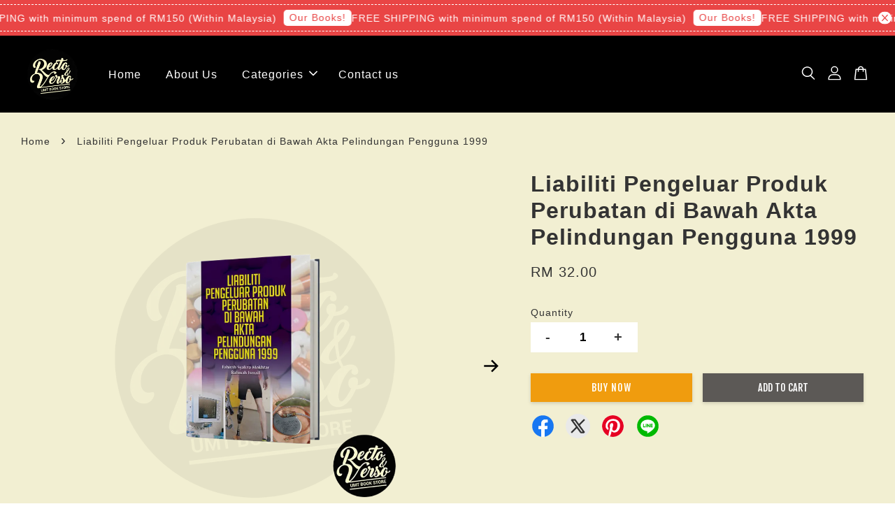

--- FILE ---
content_type: text/html; charset=UTF-8
request_url: https://www.rectoverso.my/products/liabiliti-pengeluar-produk-perubatan-di-bawah-akta-pelindungan-pengguna-1999
body_size: 48289
content:
<!doctype html>
<!--[if lt IE 7]><html class="no-js lt-ie9 lt-ie8 lt-ie7" lang="en"> <![endif]-->
<!--[if IE 7]><html class="no-js lt-ie9 lt-ie8" lang="en"> <![endif]-->
<!--[if IE 8]><html class="no-js lt-ie9" lang="en"> <![endif]-->
<!--[if IE 9 ]><html class="ie9 no-js"> <![endif]-->
<!--[if (gt IE 9)|!(IE)]><!--> <html class="no-js"> <!--<![endif]-->
<head>

  <!-- Basic page needs ================================================== -->
  <meta charset="utf-8">
  <meta http-equiv="X-UA-Compatible" content="IE=edge,chrome=1">

  
  <link rel="icon" href="https://cdn.store-assets.com/s/788283/f/7280254.png" />
  

  <!-- Title and description ================================================== -->
  <title>
  Liabiliti Pengeluar Produk Perubatan di Bawah Akta Pelindungan Pengguna 1999 &ndash; Recto &amp; Verso UMT Book Store
  </title>

  
  <meta name="description" content="Kecederaan atau kematian disebabkan kecacatan produk perubatan merupakan satu perkara yang serius kerana ia memberi kesan yang signifikan sama ada secara fizikal atau mental pesakit sebagai pengguna. Di samping pesakit terpaksa menanggung beban kesak">
  

  <!-- Social meta ================================================== -->
  

  <meta property="og:type" content="product">
  <meta property="og:title" content="Liabiliti Pengeluar Produk Perubatan di Bawah Akta Pelindungan Pengguna 1999">
  <meta property="og:url" content="https://www.rectoverso.my/products/liabiliti-pengeluar-produk-perubatan-di-bawah-akta-pelindungan-pengguna-1999">
  
  <meta property="og:image" content="https://cdn.store-assets.com/s/788283/i/38702557.png?width=480&format=webp">
  <meta property="og:image:secure_url" content="https://cdn.store-assets.com/s/788283/i/38702557.png?width=480&format=webp">
  
  <meta property="og:image" content="https://cdn.store-assets.com/s/788283/i/38702556.png?width=480&format=webp">
  <meta property="og:image:secure_url" content="https://cdn.store-assets.com/s/788283/i/38702556.png?width=480&format=webp">
  
  <meta property="og:image" content="https://cdn.store-assets.com/s/788283/i/78948445.jpeg?width=480&format=webp">
  <meta property="og:image:secure_url" content="https://cdn.store-assets.com/s/788283/i/78948445.jpeg?width=480&format=webp">
  
  <meta property="og:price:amount" content="32">
  <meta property="og:price:currency" content="MYR">


<meta property="og:description" content="Kecederaan atau kematian disebabkan kecacatan produk perubatan merupakan satu perkara yang serius kerana ia memberi kesan yang signifikan sama ada secara fizikal atau mental pesakit sebagai pengguna. Di samping pesakit terpaksa menanggung beban kesak">
<meta property="og:site_name" content="Recto &amp; Verso UMT Book Store">



  <meta name="twitter:card" content="summary">




  <meta name="twitter:title" content="Liabiliti Pengeluar Produk Perubatan di Bawah Akta Pelindungan Pengguna 1999">
  <meta name="twitter:description" content="Kecederaan atau kematian disebabkan kecacatan produk perubatan merupakan satu perkara yang serius kerana ia memberi kesan yang signifikan sama ada secara fizikal atau mental pesakit sebagai pengguna. ">
  <meta name="twitter:image" content="">
  <meta name="twitter:image:width" content="480">
  <meta name="twitter:image:height" content="480">




  <!-- Helpers ================================================== -->
  <link rel="canonical" href="https://www.rectoverso.my/products/liabiliti-pengeluar-produk-perubatan-di-bawah-akta-pelindungan-pengguna-1999">
  <meta name="viewport" content="width=device-width, initial-scale=1.0, minimum-scale=1.0, maximum-scale=3.0">
  <meta name="theme-color" content="">

  <!-- CSS ================================================== -->
  <link href="https://store-themes.easystore.co/788283/themes/3199/assets/timber.css?t=1768928418" rel="stylesheet" type="text/css" media="screen" />
  <link href="https://store-themes.easystore.co/788283/themes/3199/assets/theme.css?t=1768928418" rel="stylesheet" type="text/css" media="screen" />

  



<link href="https://fonts.googleapis.com/css?family=Fjalla+One&display=swap" rel="stylesheet">


  <script src="//ajax.googleapis.com/ajax/libs/jquery/1.11.0/jquery.min.js" type="text/javascript" ></script>
  <!-- Header hook for plugins ================================================== -->
  
<!-- ScriptTags -->
<script>window.__st={'p': 'product', 'cid': ''};</script><script src='/assets/events.js'></script><script>(function(){function asyncLoad(){var urls=['/assets/facebook-pixel.js?v=1.1.1679285207','/assets/traffic.js?v=1','https://apps.easystore.co/marketplace/shopee-malaysia/script.js?shop=publisherumt.easy.co','https://apps.easystore.co/facebook-login/script.js?shop=publisherumt.easy.co&t=1706067404'];for(var i=0;i<urls.length;i++){var s=document.createElement('script');s.type='text/javascript';s.async=true;s.src=urls[i];var x=document.getElementsByTagName('script')[0];x.parentNode.insertBefore(s, x);}}window.attachEvent ? window.attachEvent('onload', asyncLoad) : window.addEventListener('load', asyncLoad, false);})();</script>
<!-- /ScriptTags -->


  
<!--[if lt IE 9]>
<script src="//cdnjs.cloudflare.com/ajax/libs/html5shiv/3.7.2/html5shiv.min.js" type="text/javascript" ></script>
<script src="https://store-themes.easystore.co/788283/themes/3199/assets/respond.min.js?t=1768928418" type="text/javascript" ></script>
<link href="https://store-themes.easystore.co/788283/themes/3199/assets/respond-proxy.html" id="respond-proxy" rel="respond-proxy" />
<link href="//www.rectoverso.my/search?q=d2b730e706803a50f633f62235951c17" id="respond-redirect" rel="respond-redirect" />
<script src="//www.rectoverso.my/search?q=d2b730e706803a50f633f62235951c17" type="text/javascript"></script>
<![endif]-->



  <script src="https://store-themes.easystore.co/788283/themes/3199/assets/modernizr.min.js?t=1768928418" type="text/javascript" ></script>

  
  
  <script>
  (function(i,s,o,g,r,a,m){i['GoogleAnalyticsObject']=r;i[r]=i[r]||function(){
  (i[r].q=i[r].q||[]).push(arguments)},i[r].l=1*new Date();a=s.createElement(o),
  m=s.getElementsByTagName(o)[0];a.async=1;a.src=g;m.parentNode.insertBefore(a,m)
  })(window,document,'script','https://www.google-analytics.com/analytics.js','ga');

  ga('create', '', 'auto','myTracker');
  ga('myTracker.send', 'pageview');

  </script>
  
<!-- Snippet:global/head: Shopee Malaysia -->
<link type="text/css" rel="stylesheet" href="https://apps.easystore.co/assets/css/marketplace/main.css?v1.7">
<!-- /Snippet -->

</head>

<body id="liabiliti-pengeluar-produk-perubatan-di-bawah-akta-pelindungan-pengguna-1999" class="template-product  has-sticky-btm-bar" >

  <ul id="MobileNav" class="mobile-nav">
  
  <li class="mobile-nav_icon-x">
    
      




  	
  	<span class="MobileNavTrigger icon icon-x"></span>
  </li>
  
  
  <li class="mobile-nav__link" aria-haspopup="true">
    
    <a href="/" >
      Home
    </a>
    
  </li>
  
  
  <li class="mobile-nav__link" aria-haspopup="true">
    
    <a href="https://publisherumt.easy.co/pages/our-brand" >
      About Us
    </a>
    
  </li>
  
  
  <li class="mobile-nav__link" aria-haspopup="true">
    
    
    <a href="https://publisherumt.easy.co" class="mobile-nav__parent-link">
      Categories
    </a>
    <span class="mobile-nav__sublist-trigger">
      <span class="icon-fallback-text mobile-nav__sublist-expand">
  <span class="icon icon-plus" aria-hidden="true"></span>
  <span class="fallback-text">+</span>
</span>
<span class="icon-fallback-text mobile-nav__sublist-contract">
  <span class="icon icon-minus" aria-hidden="true"></span>
  <span class="fallback-text">-</span>
</span>

    </span>
    <ul class="mobile-nav__sublist">
      
      
      <li class="mobile-nav__sublist-link" aria-haspopup="true">
        
        <a href="/collections/sains-marin-maritim-biodiversiti" >
          Marine Science, Maritime &amp; Biodiversity
        </a>
        
      </li>
      
      
      <li class="mobile-nav__sublist-link" aria-haspopup="true">
        
        <a href="/collections/agrotechnology-aquaculture" >
          Agrotechnology &amp; Aquaculture
        </a>
        
      </li>
      
      
      <li class="mobile-nav__sublist-link" aria-haspopup="true">
        
        <a href="/collections/psikologi-kaunseling-komuniti" >
          Psychology, Counselling &amp; Community
        </a>
        
      </li>
      
      
      <li class="mobile-nav__sublist-link" aria-haspopup="true">
        
        <a href="/collections/management-business-accounting" >
          Management, Business &amp; Accounting
        </a>
        
      </li>
      
      
      <li class="mobile-nav__sublist-link" aria-haspopup="true">
        
        <a href="/collections/mathematic-statistic-research" >
          Mathematic, Statistic &amp; Research
        </a>
        
      </li>
      
      
      <li class="mobile-nav__sublist-link" aria-haspopup="true">
        
        <a href="/collections/bahasa-komunikasi" >
          Language &amp; Communication
        </a>
        
      </li>
      
      
      <li class="mobile-nav__sublist-link" aria-haspopup="true">
        
        <a href="/collections/history-law-politic" >
          History, Law &amp; Politic
        </a>
        
      </li>
      
      
      <li class="mobile-nav__sublist-link" aria-haspopup="true">
        
        <a href="/collections/general" >
          General
        </a>
        
      </li>
      
    </ul>
    
  </li>
  
  
  <li class="mobile-nav__link" aria-haspopup="true">
    
    <a href="/apps/contact-form-plus" >
      Contact us
    </a>
    
  </li>
  

  

  
  
  
  <li class="mobile-nav__link">
    <a href="/account/login">Log in</a>
  </li>
  
  <li class="mobile-nav__link">
    <a href="/account/register">Create account</a>
  </li>
  
  
  
  
  <li class="mobile-nav__link header-bar__search-wrapper">
    
    <div class="header-bar__module header-bar__search mobile-nav_search">
      
  <form action="/search" method="get" class="header-bar__search-form clearfix" role="search">
    
    <button type="submit" class="btn icon-fallback-text header-bar__search-submit">
      <span class="icon icon-search" aria-hidden="true"></span>
      <span class="fallback-text">Search</span>
    </button>
    <input type="search" name="q" value="" aria-label="Search" class="header-bar__search-input" placeholder="Search" autocomplete="off">
    <div class="dropdown" id="searchDropdown"></div>
    <input type="hidden" name="search_history" id="search_history">
  </form>




<script>
  var _search_history_listings = ""
  if(_search_history_listings != "") localStorage.setItem('searchHistory', JSON.stringify(_search_history_listings));

  function clearAll() {
    localStorage.removeItem('searchHistory');
  
    var customer = "";
    if(customer) {
      // Your logic to clear all data or call an endpoint
      fetch('/account/search_histories', {
          method: 'DELETE',
          headers: {
            "Content-Type": "application/json",
            "X-Requested-With": "XMLHttpRequest"
          },
          body: JSON.stringify({
            _token: "MDQvrAssFkNA1OGt1HF0AVd7EwkzenCjqBUUYpfh"
          }),
      })
      .then(response => response.json())
    }
  }
  // End - store view history in local storage
  
  // search history dropdown  
  var searchInputs = document.querySelectorAll('input[type=search]');
  
  if(searchInputs.length > 0) {
    
    searchInputs.forEach((searchInput)=>{
    
      searchInput.addEventListener('focus', function() {
        var searchDropdown = searchInput.closest('form').querySelector('#searchDropdown');
        searchDropdown.innerHTML = ''; // Clear existing items
  
        // retrieve data from local storage
        var searchHistoryData = JSON.parse(localStorage.getItem('searchHistory')) || [];
  
        // Convert JSON to string
        var search_history_json = JSON.stringify(searchHistoryData);
  
        // Set the value of the hidden input
        searchInput.closest('form').querySelector("#search_history").value = search_history_json;
  
        // create dropdown items
        var clearAllItem = document.createElement('div');
        clearAllItem.className = 'dropdown-item clear-all';
        clearAllItem.textContent = 'Clear';
        clearAllItem.addEventListener('click', function() {
            clearAll();
            searchDropdown.style.display = 'none';
            searchInput.classList.remove('is-focus');
        });
        searchDropdown.appendChild(clearAllItem);
  
        // create dropdown items
        searchHistoryData.forEach(function(item) {
          var dropdownItem = document.createElement('div');
          dropdownItem.className = 'dropdown-item';
          dropdownItem.textContent = item.term;
          dropdownItem.addEventListener('click', function() {
            searchInput.value = item.term;
            searchDropdown.style.display = 'none';
          });
          searchDropdown.appendChild(dropdownItem);
        });
  
        if(searchHistoryData.length > 0){
          // display the dropdown
          searchInput.classList.add('is-focus');
          document.body.classList.add('search-input-focus');
          searchDropdown.style.display = 'block';
        }
      });
  
      searchInput.addEventListener("focusout", (event) => {
        var searchDropdown = searchInput.closest('form').querySelector('#searchDropdown');
        searchInput.classList.remove('is-focus');
        searchDropdown.classList.add('transparent');
        setTimeout(()=>{
          searchDropdown.style.display = 'none';
          searchDropdown.classList.remove('transparent');
          document.body.classList.remove('search-input-focus');
        }, 400);
      });
    })
  }
  // End - search history dropdown
</script>
    </div>
    
  </li>
  
  
</ul>
<div id="MobileNavOutside" class="mobile-nav-outside"></div>


<div id="PageContainer" class="page-container">
  
<!-- Snippet:global/body_start: Announcement Bar -->
<link rel="stylesheet" href="https://apps.easystore.co/assets/css/annoucement-bar/marquee.css?v1.04">

<div id="announcement-bar" name="announcement-bar" style="
    border: unset;
    padding: 6px 0px;
    margin: 0px;
    z-index:2999;
    background:rgb(233, 69, 69);
    color:rgb(255, 255, 255);
    position: -webkit-sticky; position: sticky; top: 0;
">

  <input type="hidden" id="total_announcement_left" name="total_announcement_left" value="1">
  <input type="hidden" id="locale" name="locale" value="en_US">

  <div class="app_marquee-wrapper" style="
    padding: 4px 0px;
    border-top: 1px dashed;
    border-bottom: 1px dashed;
    border-color: rgb(255, 255, 255);
  ">
    <div class="app_marquee-container">
              <div id="announcement_bar_0" class="announcement_bar_0 announcement_bar-content">
          <span class="marquee-msg">FREE SHIPPING with minimum spend of RM150 (Within Malaysia)</span>
                      <a class="announcement-bar-button" href="/collections/all" style="color: rgb(233, 69, 69); background: rgb(255, 255, 255);">Our Books!</a>
                              <input type="hidden" id="expired_at_0" name="expired_at_0" value="2024-06-09 12:00">
        </div>
          </div>

          <span id="announcement-close-button" name="announcement-close-button" class="announcement-close-button" style="color: rgb(233, 69, 69); background: rgb(255, 255, 255);">
        <svg xmlns="http://www.w3.org/2000/svg" viewBox="0 0 24 24" fill="none" stroke="currentColor" stroke-linecap="round" stroke-linejoin="round" width="20" height="20" stroke-width="2">
          <path d="M18 6l-12 12"></path>
          <path d="M6 6l12 12"></path>
        </svg>
      </span>
      </div>
</div>



<script>
  var is_top_enabled = 1;
  if (is_top_enabled) {
    // Prevent announcement bar block header
    setTimeout(() => {
      let header = document.querySelector('#easystore-section-header');
      let topbar = document.querySelector('.sticky-topbar');
      let announcementBar = document.querySelector('#announcement-bar');

      if (announcementBar) {
          let height = announcementBar.offsetHeight + 'px';
          if (header) header.style.top = height;
          if (topbar) topbar.style.top = height;
      }
    }, 2000);
  }

  setInterval(function () {
      let total_announcement = parseInt("1", 10);
      let total_announcement_left = parseInt(document.querySelector("#total_announcement_left").value, 10);

      for (let i = 0; i <= total_announcement; i++) {
          let startDate = new Date();
          let endDateStr = document.querySelector(`#expired_at_${i}`)?.value;
          let endDate = endDateStr ? new Date(endDateStr.replace(/-/g, "/")) : new Date();
          let seconds = (endDate.getTime() - startDate.getTime()) / 1000;

          let days = Math.floor(seconds / 86400);
          let hours = Math.floor((seconds % 86400) / 3600);
          let mins = Math.floor((seconds % 3600) / 60);
          let secs = Math.floor(seconds % 60);

          function translate(key, locale, values = 1) {
              if (locale === "zh_TW") {
                  let translations = {
                      day: "天",
                      hour: "小時",
                      min: "分鐘",
                      sec: "秒"
                  };
                  return translations[key] || key;
              } else {
                  let singularPlural = { day: "Day", hour: "Hour", min: "Min", sec: "Sec" };
                  let plural = { day: "Days", hour: "Hours", min: "Mins", sec: "Secs" };
                  if (key in singularPlural) {
                      return values > 1 ? plural[key] : singularPlural[key];
                  }
                  return key;
              }
          }


          let countdownElement = document.querySelector(`#announcementBar_countdown_${i}`);
          if (countdownElement && seconds > 0) {
            let locale = document.querySelector("#locale")?.value || "en";
            let countdownItems = document.querySelectorAll(`.announcementBar_countdown_${i}`);
            countdownItems.forEach(item => {
                item.style.display = '';
                item.innerHTML = `
                    <div>
                        <span>${days}</span> <small>${translate('day', locale, days)}</small>
                    </div>
                    <div>
                        <span>${hours}</span> <small>${translate('hour', locale, hours)}</small>
                    </div>
                    <div>
                        <span>${mins}</span> <small>${translate('min', locale, mins)}</small>
                    </div>
                    <div>
                        <span>${secs}</span> <small>${translate('sec', locale, secs)}</small>
                    </div>
                `;
            });
          } else if (countdownElement && seconds <= 0) {
              let bar = document.querySelector(`#announcement_bar_${i}`);
              if (bar) bar.remove();
              total_announcement_left -= 1;
              document.querySelector("#total_announcement_left").value = total_announcement_left;
          }
      }

      showOrHide(total_announcement_left);
  }, 1000);

  function showOrHide(total_announcement_left) {
      let prevButton = document.querySelector("#previous-announcement-bar-button");
      let nextButton = document.querySelector("#next-announcement-bar-button");
      let closeButton = document.querySelector("#announcement-close-button");
      let announcementBar = document.querySelector("#announcement-bar");
      let announcementBarTop = document.querySelector("#announcement-bar-top");
      let header = document.querySelector("#easystore-section-header");
      let topbar = document.querySelector(".sticky-topbar");

      if (total_announcement_left <= 1) {
          if (prevButton) prevButton.style.display = 'none';
          if (nextButton) nextButton.style.display = 'none';
      } else {
          if (prevButton) prevButton.style.display = 'block';
          if (nextButton) nextButton.style.display = 'block';
      }

      if (total_announcement_left === 0) {
          if (closeButton) closeButton.style.display = 'none';
          if (announcementBar) announcementBar.style.display = 'none';
          if (announcementBarTop) announcementBarTop.style.display = 'none';
          if (header) header.style.top = '0px';
          if (topbar) topbar.style.top = '0px';
      }
  }

  let closeButton = document.querySelector("#announcement-close-button");
  if (closeButton) {
      closeButton.addEventListener('click', () => {
          let announcementBar = document.querySelector("#announcement-bar");
          let announcementBarTop = document.querySelector("#announcement-bar-top");
          let header = document.querySelector("#easystore-section-header");
          let topbar = document.querySelector(".sticky-topbar");

          if (announcementBar) announcementBar.style.display = 'none';
          if (announcementBarTop) announcementBarTop.style.display = 'none';
          if (header) header.style.top = '';
          if (topbar) topbar.style.top = '';
      });
  }

</script>


<script>
  (function initializeMarquee() {
    const marqueeWrapper = document.querySelector(`#announcement-bar .app_marquee-wrapper`);
    const marqueeContainer = document.querySelector(`#announcement-bar .app_marquee-container`);

    if (!marqueeWrapper || !marqueeContainer) return;

    const children = Array.from(marqueeContainer.children);

    // Calculate the total width of children
    let totalWidth = children.reduce((acc, child) => acc + child.offsetWidth, 0);
    const screenWidth = window.innerWidth;

    // Clone children until the total width exceeds the screen width
    if(totalWidth > 5){
      while (totalWidth < screenWidth * 3) {
        children.forEach(child => {
          const clone = child.cloneNode(true);
          marqueeContainer.appendChild(clone);
          totalWidth += clone.offsetWidth;
        });
      }
    }

    // Clone the marquee container
    const clonedContainer = marqueeContainer.cloneNode(true);
    marqueeWrapper.appendChild(clonedContainer);
  })();
</script>

<!-- /Snippet -->

<!-- Snippet:global/body_start: Console Extension -->
<div id='es_console' style='display: none;'>788283</div>
<!-- /Snippet -->

  
    <style>
  .search-modal__form{
    position: relative;
  }
  
  .dropdown-wrapper {
    position: relative;
  }
  
  .dropdown-wrapper:hover .dropdown {
    display: block;
  }
  
  .header-icon-nav .dropdown {
    left: -80px;
  }
  
  .dropdown {
    display: none;
    position: absolute;
    top: 100%;
    left: 0px;
    width: 100%;
    padding: 8px;
    background-color: #fff;
    z-index: 1000;
    border-radius: 5px;
    border: 1px solid rgba(var(--color-foreground), 1);
    border-top: none;
    overflow-x: hidden;
    overflow-y: auto;
    max-height: 350px;
    min-width: 150px;
    box-shadow: 0 0 5px rgba(0,0,0,0.1);
  }
    
  .dropdown a{
    text-decoration: none;
    color: #000 !important;
  }
  
  .dropdown-item {
    padding: 0.4rem 2rem;
    cursor: pointer;
    line-height: 1.4;
    overflow: hidden;
    text-overflow: ellipsis;
    white-space: nowrap;
  }
  
  .dropdown-item:hover{
    background-color: #f3f3f3;
  }
  
  .search__input.is-focus{
    border-radius: 15px;
    border-bottom-left-radius: 0;
    border-bottom-right-radius: 0;
    border: 1px solid rgba(var(--color-foreground), 1);
    border-bottom: none;
    box-shadow: none;
  }
  
  .clear-all {
    text-align: right;
    padding: 0 2rem 0.2rem;
    line-height: 1;
    font-size: 70%;
    margin-bottom: -2px;
  }
  
  .clear-all:hover{
    background-color: #fff;
  }
  
  .referral-notification {
    position: absolute;
    top: 100%;
    right: -12px;
    background: white;
    border: 1px solid #e0e0e0;
    border-radius: 8px;
    box-shadow: 0 4px 12px rgba(0, 0, 0, 0.15);
    width: 280px;
    z-index: 1000;
    padding: 16px;
    margin-top: 8px;
    font-size: 14px;
    line-height: 1.4;
  }
  
  .referral-notification::before {
    content: '';
    position: absolute;
    top: -8px;
    right: 20px;
    width: 0;
    height: 0;
    border-left: 8px solid transparent;
    border-right: 8px solid transparent;
    border-bottom: 8px solid white;
  }
  
  .referral-notification::after {
    content: '';
    position: absolute;
    top: -9px;
    right: 20px;
    width: 0;
    height: 0;
    border-left: 8px solid transparent;
    border-right: 8px solid transparent;
    border-bottom: 8px solid #e0e0e0;
  }
  
  .referral-notification h4 {
    margin: 0 0 8px 0;
    color: #2196F3;
    font-size: 16px;
    font-weight: 600;
  }
  
  .referral-notification p {
    margin: 0 0 12px 0;
    color: #666;
  }
  
  .referral-notification .referral-code {
    background: #f5f5f5;
    padding: 8px;
    border-radius: 4px;
    font-family: monospace;
    font-size: 13px;
    text-align: center;
    margin: 8px 0;
    border: 1px solid #ddd;
  }
  
  .referral-notification .close-btn {
    position: absolute;
    top: 8px;
    right: 8px;
    background: none;
    border: none;
    font-size: 18px;
    color: #999;
    cursor: pointer;
    padding: 0;
    width: 20px;
    height: 20px;
    line-height: 1;
  }
  
  .referral-notification .close-btn:hover {
    color: #333;
  }
  
  .referral-notification .action-btn {
    background: #2196F3;
    color: white;
    border: none;
    padding: 8px 16px;
    border-radius: 4px;
    cursor: pointer;
    font-size: 12px;
    margin-right: 8px;
    margin-top: 8px;
  }
  
  .referral-notification .action-btn:hover {
    background: #1976D2;
  }
  
  .referral-notification .dismiss-btn {
    background: transparent;
    color: #666;
    border: 1px solid #ddd;
    padding: 8px 16px;
    border-radius: 4px;
    cursor: pointer;
    font-size: 12px;
    margin-top: 8px;
  }
  
  .referral-notification .dismiss-btn:hover {
    background: #f5f5f5;
  }
  .referral-modal__dialog {
    transform: translate(-50%, 0);
    transition: transform var(--duration-default) ease, visibility 0s;
    z-index: 10000;
    position: fixed;
    top: 20vh;
    left: 50%;
    width: 100%;
    max-width: 350px;
    box-shadow: 0 4px 12px rgba(0, 0, 0, 0.15);
    border-radius: 12px;
    background-color: #fff;
    color: #000;
    padding: 20px;
    text-align: center;
  }
  .modal-overlay.referral-modal-overlay {
    position: fixed;
    top: 0;
    left: 0;
    width: 100%;
    height: 100%;
    background-color: rgba(0, 0, 0, 0.7);
    z-index: 2001;
    display: block;
    opacity: 1;
    transition: opacity var(--duration-default) ease, visibility 0s;
  }
</style>

<header class="header-bar  sticky-topbar">
  <div class="header-bg-wrapper">
    <div class="header-wrapper wrapper">
      

      <div class="logo-header" role="banner">

              
                    <div class="h1 site-header__logo" itemscope itemtype="http://schema.org/Organization">
              
                    
                        
                          
                            <a href="/" class="logo-wrapper" itemprop="url">
                              <img src="https://cdn.store-assets.com/s/788283/f/7280254.png?width=350&format=webp" alt="Recto &amp; Verso UMT Book Store" itemprop="logo">
                            </a>
                          
                        

                    
              
                </div>
              

      </div>

      <div class="header-nav-bar medium-down--hide">
          
<ul class="site-nav large--text-center" id="AccessibleNav">
  
    
    
      <li >
        <a href="/"  class="site-nav__link">Home</a>
      </li>
    
  
    
    
      <li >
        <a href="https://publisherumt.easy.co/pages/our-brand"  class="site-nav__link">About Us</a>
      </li>
    
  
    
    
      
      <li class="site-nav--has-dropdown" aria-haspopup="true">
        <a href="https://publisherumt.easy.co"  class="site-nav__link">
          Categories
          <span class="arrow-icon">
            <svg id="Layer_1" data-name="Layer 1" xmlns="http://www.w3.org/2000/svg" viewBox="0 0 100 100"><title>arrow down</title><path d="M50,78.18A7.35,7.35,0,0,1,44.82,76L3.15,34.36A7.35,7.35,0,1,1,13.55,24L50,60.44,86.45,24a7.35,7.35,0,1,1,10.4,10.4L55.21,76A7.32,7.32,0,0,1,50,78.18Z"/></svg>
          </span>
        </a>
        <ul class="site-nav__dropdown">
          
            
            
              <li >
                <a href="/collections/sains-marin-maritim-biodiversiti"  class="site-nav__link">Marine Science, Maritime &amp; Biodiversity</a>
              </li>
            
          
            
            
              <li >
                <a href="/collections/agrotechnology-aquaculture"  class="site-nav__link">Agrotechnology &amp; Aquaculture</a>
              </li>
            
          
            
            
              <li >
                <a href="/collections/psikologi-kaunseling-komuniti"  class="site-nav__link">Psychology, Counselling &amp; Community</a>
              </li>
            
          
            
            
              <li >
                <a href="/collections/management-business-accounting"  class="site-nav__link">Management, Business &amp; Accounting</a>
              </li>
            
          
            
            
              <li >
                <a href="/collections/mathematic-statistic-research"  class="site-nav__link">Mathematic, Statistic &amp; Research</a>
              </li>
            
          
            
            
              <li >
                <a href="/collections/bahasa-komunikasi"  class="site-nav__link">Language &amp; Communication</a>
              </li>
            
          
            
            
              <li >
                <a href="/collections/history-law-politic"  class="site-nav__link">History, Law &amp; Politic</a>
              </li>
            
          
            
            
              <li >
                <a href="/collections/general"  class="site-nav__link">General</a>
              </li>
            
          
        </ul>
      </li>
    
  
    
    
      <li >
        <a href="/apps/contact-form-plus"  class="site-nav__link">Contact us</a>
      </li>
    
  
  
  
      
        
          
        
          
        
      
  
  
  
</ul>

      </div>

      <div class="desktop-header-nav medium-down--hide">


        <div class="header-subnav">
          






          <div class="header-icon-nav">

                

                


                
                  
                    <div class="header-bar__module">
                      
  <a class="popup-with-form" href="#search-form">
    



	<svg class="icon-search svg-icon" id="Layer_1" data-name="Layer 1" xmlns="http://www.w3.org/2000/svg" viewBox="0 0 100 100"><title>icon-search</title><path d="M68.5,65.87a35.27,35.27,0,1,0-5.4,4.5l23.11,23.1a3.5,3.5,0,1,0,5-4.94ZM14.82,41A28.47,28.47,0,1,1,43.28,69.43,28.5,28.5,0,0,1,14.82,41Z"/></svg>    

  

  </a>



<!-- form itself -->
<div id="search-form" class="white-popup-block mfp-hide popup-search">
  <div class="popup-search-content">
    <form action="/search" method="get" class="input-group search-bar" role="search">
      
      <span class="input-group-btn">
        <button type="submit" class="btn icon-fallback-text">
          <span class="icon icon-search" aria-hidden="true"></span>
          <span class="fallback-text">Search</span>
        </button>
      </span>
      <input type="search" name="q" value="" placeholder="Search" class="input-group-field" aria-label="Search" placeholder="Search" autocomplete="off">
      <div class="dropdown" id="searchDropdown"></div>
      <input type="hidden" name="search_history" id="search_history">
    </form>
  </div>
</div>

<script src="https://store-themes.easystore.co/788283/themes/3199/assets/magnific-popup.min.js?t=1768928418" type="text/javascript" ></script>
<script>
$(document).ready(function() {
	$('.popup-with-form').magnificPopup({
		type: 'inline',
		preloader: false,
		focus: '#name',
      	mainClass: 'popup-search-bg-wrapper',

		// When elemened is focused, some mobile browsers in some cases zoom in
		// It looks not nice, so we disable it:
		callbacks: {
			beforeOpen: function() {
				if($(window).width() < 700) {
					this.st.focus = false;
				} else {
					this.st.focus = '#name';
				}
			}
		}
	});
});
</script>


<script>
  var _search_history_listings = ""
  if(_search_history_listings != "") localStorage.setItem('searchHistory', JSON.stringify(_search_history_listings));

  function clearAll() {
    localStorage.removeItem('searchHistory');
  
    var customer = "";
    if(customer) {
      // Your logic to clear all data or call an endpoint
      fetch('/account/search_histories', {
          method: 'DELETE',
          headers: {
            "Content-Type": "application/json",
            "X-Requested-With": "XMLHttpRequest"
          },
          body: JSON.stringify({
            _token: "MDQvrAssFkNA1OGt1HF0AVd7EwkzenCjqBUUYpfh"
          }),
      })
      .then(response => response.json())
    }
  }
  // End - store view history in local storage
  
  // search history dropdown  
  var searchInputs = document.querySelectorAll('input[type=search]');
  
  if(searchInputs.length > 0) {
    
    searchInputs.forEach((searchInput)=>{
    
      searchInput.addEventListener('focus', function() {
        var searchDropdown = searchInput.closest('form').querySelector('#searchDropdown');
        searchDropdown.innerHTML = ''; // Clear existing items
  
        // retrieve data from local storage
        var searchHistoryData = JSON.parse(localStorage.getItem('searchHistory')) || [];
  
        // Convert JSON to string
        var search_history_json = JSON.stringify(searchHistoryData);
  
        // Set the value of the hidden input
        searchInput.closest('form').querySelector("#search_history").value = search_history_json;
  
        // create dropdown items
        var clearAllItem = document.createElement('div');
        clearAllItem.className = 'dropdown-item clear-all';
        clearAllItem.textContent = 'Clear';
        clearAllItem.addEventListener('click', function() {
            clearAll();
            searchDropdown.style.display = 'none';
            searchInput.classList.remove('is-focus');
        });
        searchDropdown.appendChild(clearAllItem);
  
        // create dropdown items
        searchHistoryData.forEach(function(item) {
          var dropdownItem = document.createElement('div');
          dropdownItem.className = 'dropdown-item';
          dropdownItem.textContent = item.term;
          dropdownItem.addEventListener('click', function() {
            searchInput.value = item.term;
            searchDropdown.style.display = 'none';
          });
          searchDropdown.appendChild(dropdownItem);
        });
  
        if(searchHistoryData.length > 0){
          // display the dropdown
          searchInput.classList.add('is-focus');
          document.body.classList.add('search-input-focus');
          searchDropdown.style.display = 'block';
        }
      });
  
      searchInput.addEventListener("focusout", (event) => {
        var searchDropdown = searchInput.closest('form').querySelector('#searchDropdown');
        searchInput.classList.remove('is-focus');
        searchDropdown.classList.add('transparent');
        setTimeout(()=>{
          searchDropdown.style.display = 'none';
          searchDropdown.classList.remove('transparent');
          document.body.classList.remove('search-input-focus');
        }, 400);
      });
    })
  }
  // End - search history dropdown
</script>
                    </div>
                  
                




                
                  <div class="header-bar__module dropdown-wrapper">
                    
                      <a href="/account/login">



    <svg class="svg-icon" id="Layer_1" data-name="Layer 1" xmlns="http://www.w3.org/2000/svg" viewBox="0 0 100 100"><title>icon-profile</title><path d="M50,51.8A24.4,24.4,0,1,0,25.6,27.4,24.43,24.43,0,0,0,50,51.8ZM50,10A17.4,17.4,0,1,1,32.6,27.4,17.43,17.43,0,0,1,50,10Z"/><path d="M62.66,57.66H37.34a30.54,30.54,0,0,0-30.5,30.5V93.5a3.5,3.5,0,0,0,3.5,3.5H89.66a3.5,3.5,0,0,0,3.5-3.5V88.16A30.54,30.54,0,0,0,62.66,57.66ZM86.16,90H13.84V88.16a23.53,23.53,0,0,1,23.5-23.5H62.66a23.53,23.53,0,0,1,23.5,23.5Z"/></svg>

  
</a>

                      <!-- Referral Notification Popup for Desktop -->
                      <div id="referralNotification" class="referral-notification" style="display: none;">
                        <button class="close-btn" onclick="dismissReferralNotification()">&times;</button>
                        <div style="text-align: center; margin-bottom: 16px;">
                          <div style="width: 100px; height: 100px; margin: 0 auto;">
                            <img src="https://resources.easystore.co/storefront/icons/channels/vector_referral_program.svg">
                          </div>
                        </div>
                        <p id="referralSignupMessage" style="text-align: center; font-size: 14px; color: #666; margin: 0 0 20px 0;">
                          Your friend gifted you   credit! Sign up now to redeem.
                        </p>
                        <div style="text-align: center;">
                          <button class="btn" onclick="goToSignupPage()" style="width: 100%; color: #fff;">
                            Sign Up
                          </button>
                        </div>
                      </div>
                    
                  </div>
                

                <div class="header-bar__module cart-page-link-wrapper">
                  <span class="header-bar__sep" aria-hidden="true"></span>
                  <a class="CartDrawerTrigger cart-page-link">
                    



	<svg class="svg-icon" id="Layer_1" data-name="Layer 1" xmlns="http://www.w3.org/2000/svg" viewBox="0 0 100 100"><title>icon-bag</title><path d="M91.78,93.11,84.17,24.44a3.5,3.5,0,0,0-3.48-3.11H69.06C67.53,10.94,59.57,3,50,3S32.47,10.94,30.94,21.33H19.31a3.5,3.5,0,0,0-3.48,3.11L8.22,93.11A3.49,3.49,0,0,0,11.69,97H88.31a3.49,3.49,0,0,0,3.47-3.89ZM50,10c5.76,0,10.6,4.83,12,11.33H38.05C39.4,14.83,44.24,10,50,10ZM15.6,90l6.84-61.67h8.23v9.84a3.5,3.5,0,0,0,7,0V28.33H62.33v9.84a3.5,3.5,0,0,0,7,0V28.33h8.23L84.4,90Z"/></svg>	

  

                    <span class="cart-count header-bar__cart-count hidden-count">0</span>
                  </a>
                </div>


                
                  
                


          </div>
        </div>



      </div>
      
	  <div class="mobile-header-icons large--hide">
        
        <div class="large--hide">
          
  <a class="popup-with-form" href="#search-form">
    



	<svg class="icon-search svg-icon" id="Layer_1" data-name="Layer 1" xmlns="http://www.w3.org/2000/svg" viewBox="0 0 100 100"><title>icon-search</title><path d="M68.5,65.87a35.27,35.27,0,1,0-5.4,4.5l23.11,23.1a3.5,3.5,0,1,0,5-4.94ZM14.82,41A28.47,28.47,0,1,1,43.28,69.43,28.5,28.5,0,0,1,14.82,41Z"/></svg>    

  

  </a>



<!-- form itself -->
<div id="search-form" class="white-popup-block mfp-hide popup-search">
  <div class="popup-search-content">
    <form action="/search" method="get" class="input-group search-bar" role="search">
      
      <span class="input-group-btn">
        <button type="submit" class="btn icon-fallback-text">
          <span class="icon icon-search" aria-hidden="true"></span>
          <span class="fallback-text">Search</span>
        </button>
      </span>
      <input type="search" name="q" value="" placeholder="Search" class="input-group-field" aria-label="Search" placeholder="Search" autocomplete="off">
      <div class="dropdown" id="searchDropdown"></div>
      <input type="hidden" name="search_history" id="search_history">
    </form>
  </div>
</div>

<script src="https://store-themes.easystore.co/788283/themes/3199/assets/magnific-popup.min.js?t=1768928418" type="text/javascript" ></script>
<script>
$(document).ready(function() {
	$('.popup-with-form').magnificPopup({
		type: 'inline',
		preloader: false,
		focus: '#name',
      	mainClass: 'popup-search-bg-wrapper',

		// When elemened is focused, some mobile browsers in some cases zoom in
		// It looks not nice, so we disable it:
		callbacks: {
			beforeOpen: function() {
				if($(window).width() < 700) {
					this.st.focus = false;
				} else {
					this.st.focus = '#name';
				}
			}
		}
	});
});
</script>


<script>
  var _search_history_listings = ""
  if(_search_history_listings != "") localStorage.setItem('searchHistory', JSON.stringify(_search_history_listings));

  function clearAll() {
    localStorage.removeItem('searchHistory');
  
    var customer = "";
    if(customer) {
      // Your logic to clear all data or call an endpoint
      fetch('/account/search_histories', {
          method: 'DELETE',
          headers: {
            "Content-Type": "application/json",
            "X-Requested-With": "XMLHttpRequest"
          },
          body: JSON.stringify({
            _token: "MDQvrAssFkNA1OGt1HF0AVd7EwkzenCjqBUUYpfh"
          }),
      })
      .then(response => response.json())
    }
  }
  // End - store view history in local storage
  
  // search history dropdown  
  var searchInputs = document.querySelectorAll('input[type=search]');
  
  if(searchInputs.length > 0) {
    
    searchInputs.forEach((searchInput)=>{
    
      searchInput.addEventListener('focus', function() {
        var searchDropdown = searchInput.closest('form').querySelector('#searchDropdown');
        searchDropdown.innerHTML = ''; // Clear existing items
  
        // retrieve data from local storage
        var searchHistoryData = JSON.parse(localStorage.getItem('searchHistory')) || [];
  
        // Convert JSON to string
        var search_history_json = JSON.stringify(searchHistoryData);
  
        // Set the value of the hidden input
        searchInput.closest('form').querySelector("#search_history").value = search_history_json;
  
        // create dropdown items
        var clearAllItem = document.createElement('div');
        clearAllItem.className = 'dropdown-item clear-all';
        clearAllItem.textContent = 'Clear';
        clearAllItem.addEventListener('click', function() {
            clearAll();
            searchDropdown.style.display = 'none';
            searchInput.classList.remove('is-focus');
        });
        searchDropdown.appendChild(clearAllItem);
  
        // create dropdown items
        searchHistoryData.forEach(function(item) {
          var dropdownItem = document.createElement('div');
          dropdownItem.className = 'dropdown-item';
          dropdownItem.textContent = item.term;
          dropdownItem.addEventListener('click', function() {
            searchInput.value = item.term;
            searchDropdown.style.display = 'none';
          });
          searchDropdown.appendChild(dropdownItem);
        });
  
        if(searchHistoryData.length > 0){
          // display the dropdown
          searchInput.classList.add('is-focus');
          document.body.classList.add('search-input-focus');
          searchDropdown.style.display = 'block';
        }
      });
  
      searchInput.addEventListener("focusout", (event) => {
        var searchDropdown = searchInput.closest('form').querySelector('#searchDropdown');
        searchInput.classList.remove('is-focus');
        searchDropdown.classList.add('transparent');
        setTimeout(()=>{
          searchDropdown.style.display = 'none';
          searchDropdown.classList.remove('transparent');
          document.body.classList.remove('search-input-focus');
        }, 400);
      });
    })
  }
  // End - search history dropdown
</script>
        </div>


        <!--  Mobile cart  -->
        <div class="large--hide">
          <a class="CartDrawerTrigger cart-page-link mobile-cart-page-link">
            



	<svg class="svg-icon" id="Layer_1" data-name="Layer 1" xmlns="http://www.w3.org/2000/svg" viewBox="0 0 100 100"><title>icon-bag</title><path d="M91.78,93.11,84.17,24.44a3.5,3.5,0,0,0-3.48-3.11H69.06C67.53,10.94,59.57,3,50,3S32.47,10.94,30.94,21.33H19.31a3.5,3.5,0,0,0-3.48,3.11L8.22,93.11A3.49,3.49,0,0,0,11.69,97H88.31a3.49,3.49,0,0,0,3.47-3.89ZM50,10c5.76,0,10.6,4.83,12,11.33H38.05C39.4,14.83,44.24,10,50,10ZM15.6,90l6.84-61.67h8.23v9.84a3.5,3.5,0,0,0,7,0V28.33H62.33v9.84a3.5,3.5,0,0,0,7,0V28.33h8.23L84.4,90Z"/></svg>	

  

            <span class="cart-count hidden-count">0</span>
          </a>
        </div>

        <!--  Mobile hamburger  -->
        <div class="large--hide">
          <a class="mobile-nav-trigger MobileNavTrigger">
            



    <svg class="svg-icon" id="Layer_1" data-name="Layer 1" xmlns="http://www.w3.org/2000/svg" viewBox="0 0 100 100"><title>icon-nav-menu</title><path d="M6.7,26.34H93a3.5,3.5,0,0,0,0-7H6.7a3.5,3.5,0,0,0,0,7Z"/><path d="M93.3,46.5H7a3.5,3.5,0,0,0,0,7H93.3a3.5,3.5,0,1,0,0-7Z"/><path d="M93.3,73.66H7a3.5,3.5,0,1,0,0,7H93.3a3.5,3.5,0,0,0,0-7Z"/></svg>

  

          </a>
        </div>
      
        
          
          <!-- Referral Notification Modal for Mobile -->
          <details-modal class="referral-modal" id="referralMobileModal">
            <details>
              <summary class="referral-modal__toggle" aria-haspopup="dialog" aria-label="Open referral modal" style="display: none;">
              </summary>
              <div class="modal-overlay referral-modal-overlay"></div>
              <div class="referral-modal__dialog" role="dialog" aria-modal="true" aria-label="Referral notification">
                <div class="referral-modal__content">
                  <button type="button" class="modal__close-button" aria-label="Close" onclick="closeMobileReferralModal()" style="position: absolute; top: 16px; right: 16px; background: none; border: none; font-size: 24px; cursor: pointer;">
                    &times;
                  </button>

                  <div style="margin-bottom: 24px;">
                    <div style="width: 120px; height: 120px; margin: 0 auto 20px;">
                      <img src="https://resources.easystore.co/storefront/icons/channels/vector_referral_program.svg" style="width: 100%; height: 100%;">
                    </div>
                  </div>

                  <p id="referralSignupMessageMobile" style="font-size: 16px; color: #333; margin: 0 0 30px 0; line-height: 1.5;">
                    Your friend gifted you   credit! Sign up now to redeem.
                  </p>

                  <button type="button" class="btn" onclick="goToSignupPageFromMobile()" style="width: 100%; color: #fff;">
                    Sign Up
                  </button>
                </div>
              </div>
            </details>
          </details-modal>
          
        
      
      </div>


    </div>
  </div>
</header>






    
    <main class="wrapper main-content" role="main">
      <div class="grid">
          <div class="grid__item">
            
  
            
<div itemscope itemtype="http://schema.org/Product">

  <meta itemprop="url" content="https://www.rectoverso.my/products/liabiliti-pengeluar-produk-perubatan-di-bawah-akta-pelindungan-pengguna-1999">
  <meta itemprop="image" content="https://cdn.store-assets.com/s/788283/i/38702557.png?width=480&format=webp">
  

  <div class="section-header section-header--breadcrumb medium--hide small--hide">
    
<nav class="breadcrumb" role="navigation" aria-label="breadcrumbs">
  <a href="/" title="Back to the homepage">Home</a>

  

    
    <span aria-hidden="true" class="breadcrumb__sep">&rsaquo;</span>
    <span>Liabiliti Pengeluar Produk Perubatan di Bawah Akta Pelindungan Pengguna 1999</span>

  
</nav>


  </div>
  
  <div class="product-single">
    <div class="grid product-single__hero">
      <div class="grid__item large--seven-twelfths">
        
        <div id="ProductPhoto" class="product-slider flexslider-has-thumbs">
          <div id="overlayZoom"></div>
          
          <div class="flexslider transparent">
            <ul class="slides">
              
              <li data-thumb="https://cdn.store-assets.com/s/788283/i/38702557.png?width=1024&format=webp" id="image-id-38702557">
                <div class="slide-img product-zoomable mfp-Images" data-image-id="38702557" data-image-type="Images" href="https://cdn.store-assets.com/s/788283/i/38702557.png?width=1024&format=webp">
                  <img src="https://cdn.store-assets.com/s/788283/i/38702557.png?width=1024&format=webp" alt="liabiliti.png" onmousemove="zoomIn(event)" onmouseout="zoomOut()">
                </div>
              </li>
              
              <li data-thumb="https://cdn.store-assets.com/s/788283/i/38702556.png?width=1024&format=webp" id="image-id-38702556">
                <div class="slide-img product-zoomable mfp-Images" data-image-id="38702556" data-image-type="Images" href="https://cdn.store-assets.com/s/788283/i/38702556.png?width=1024&format=webp">
                  <img src="https://cdn.store-assets.com/s/788283/i/38702556.png?width=1024&format=webp" alt="liabiliti2.png" onmousemove="zoomIn(event)" onmouseout="zoomOut()">
                </div>
              </li>
              
              <li data-thumb="https://cdn.store-assets.com/s/788283/i/78948445.jpeg?width=1024&format=webp" id="image-id-78948445">
                <div class="slide-img product-zoomable mfp-Images" data-image-id="78948445" data-image-type="Images" href="https://cdn.store-assets.com/s/788283/i/78948445.jpeg?width=1024&format=webp">
                  <img src="https://cdn.store-assets.com/s/788283/i/78948445.jpeg?width=1024&format=webp" alt="photo_6109282428565700531_y" onmousemove="zoomIn(event)" onmouseout="zoomOut()">
                </div>
              </li>
              
              <li data-thumb="https://cdn.store-assets.com/s/788283/i/78948457.jpeg?width=1024&format=webp" id="image-id-78948457">
                <div class="slide-img product-zoomable mfp-Images" data-image-id="78948457" data-image-type="Images" href="https://cdn.store-assets.com/s/788283/i/78948457.jpeg?width=1024&format=webp">
                  <img src="https://cdn.store-assets.com/s/788283/i/78948457.jpeg?width=1024&format=webp" alt="photo_6109282428565700532_y" onmousemove="zoomIn(event)" onmouseout="zoomOut()">
                </div>
              </li>
              
              <li data-thumb="https://cdn.store-assets.com/s/788283/i/78948485.jpeg?width=1024&format=webp" id="image-id-78948485">
                <div class="slide-img product-zoomable mfp-Images" data-image-id="78948485" data-image-type="Images" href="https://cdn.store-assets.com/s/788283/i/78948485.jpeg?width=1024&format=webp">
                  <img src="https://cdn.store-assets.com/s/788283/i/78948485.jpeg?width=1024&format=webp" alt="photo_6109282428565700533_y" onmousemove="zoomIn(event)" onmouseout="zoomOut()">
                </div>
              </li>
              
            </ul>
          </div>
          
        </div>


        
        <ul class="gallery hidden">
          
            
            
              <li data-image-id="38702557" class="gallery__item" data-mfp-src="https://cdn.store-assets.com/s/788283/i/38702557.png?width=1024&format=webp">
              </li>
            

          
            
            
              <li data-image-id="38702556" class="gallery__item" data-mfp-src="https://cdn.store-assets.com/s/788283/i/38702556.png?width=1024&format=webp">
              </li>
            

          
            
            
              <li data-image-id="78948445" class="gallery__item" data-mfp-src="https://cdn.store-assets.com/s/788283/i/78948445.jpeg?width=1024&format=webp">
              </li>
            

          
            
            
              <li data-image-id="78948457" class="gallery__item" data-mfp-src="https://cdn.store-assets.com/s/788283/i/78948457.jpeg?width=1024&format=webp">
              </li>
            

          
            
            
              <li data-image-id="78948485" class="gallery__item" data-mfp-src="https://cdn.store-assets.com/s/788283/i/78948485.jpeg?width=1024&format=webp">
              </li>
            

          
          
        </ul>
        

        
      </div>
      <div class="grid__item large--five-twelfths">
          <div class="product_option-detail option_tags-wrapper">

            
            <h1 itemprop="name">Liabiliti Pengeluar Produk Perubatan di Bawah Akta Pelindungan Pengguna 1999</h1>

            <div itemprop="offers" itemscope itemtype="http://schema.org/Offer">
              

              <meta itemprop="priceCurrency" content="MYR">
              <link itemprop="availability" href="http://schema.org/InStock">

              <div class="product-single__prices">
                <span id="ProductPrice" class="product-single__price" itemprop="price" content="32">
                  <span class=money data-ori-price='32.00'>RM 32.00 </span>
                </span>

                <s style="display: none;" id="ComparePrice" class="product-single__sale-price" data-expires="">
                  <span class=money data-ori-price='0.00'>RM 0.00 </span>
                </s>
                <span id="ComparePricePercent" class="product-single__sale-percent"></span>
              </div>

              <form action="/cart/add" method="post" enctype="multipart/form-data" data-addtocart='{"id":6796127,"name":"Liabiliti Pengeluar Produk Perubatan di Bawah Akta Pelindungan Pengguna 1999","sku":"L1R1A2","price":32.0,"quantity":1,"variant":"Default Title","category":"All Titles\u0026quot;2020\u0026quot;General","brands":""}' id="AddToCartForm">
                <input type="hidden" name="_token" value="MDQvrAssFkNA1OGt1HF0AVd7EwkzenCjqBUUYpfh">
                  
<!-- Snippet:product/field_top: Shopee Malaysia -->
  <div id='rating_app252c9f9349aabc04'>
  </div>
<!-- /Snippet -->
<style>
.sf_promo-promo-label, #sf_promo-view-more-tag, .sf_promo-label-unclickable:hover {
    color: #CF2908
}
</style>
<div class="sf_promo-tag-wrapper">
    <div id="sf_promo-tag-label"></div>
    <div class="sf_promo-tag-container">
        <div id="sf_promo-tag"></div>
        <a id="sf_promo-view-more-tag" class="sf_promo-promo-label hide" onclick="getPromotionList(true)">View More</a>
    </div>
</div>

				<div class="product-option-wrapper">
                  




                  <select name="id" id="productSelect" class="product-single__variants">
                    
                      

                        <option  selected="selected"  data-sku="L1R1A2" value="30218701">Default Title - <span class=money data-ori-price='3,200.00'>RM 3,200.00 </span></option>

                      
                    
                  </select>

                  
				
                  <div class="product-single__quantity">
                    <label for="Quantity">Quantity</label>
                    <div>
                      <div class="cart-qty-adjust">
                        <span class="product-single__btn-qty-adjust" data-adjust="0">
                          -
                        </span>
                        <input type="number" id="Quantity" name="quantity" value="1" min="1" class="quantity-selector cart__quantity-selector">
                        <span class="product-single__btn-qty-adjust" data-adjust="1">
                          +
                        </span>
                      </div>
                    </div>
                  </div>

                </div>
                
<!-- Snippet:product/field_bottom: BuyNow button 立即購買 -->

            <a id="BuyNowButton" class="btn" style="color:#ffffff;background-color:#f09c0e;display: none;">Buy Now</a>

            <style type="text/css">
                #BuyNowButton.btn--loading{color:transparent !important;}#BuyNowButton:hover{opacity: 0.85;}
            </style>

            <script>

            $( document ).ready(function() {

                $( "#BuyNowButton" ).click(function() {

                  $(this).addClass('btn--loading');
                  var v_id = Number($("[name='id'][id^='productSelect']").val()),
                      v_qty = Number($('#Quantity').val()),
                      token = 'MDQvrAssFkNA1OGt1HF0AVd7EwkzenCjqBUUYpfh',
                      currency = $( "[name='currencies'] option:selected" ).val(),
                      input_properties = null,
                      select_properties = null,
                      app_id = null;

                  input_properties = $("input[name^='properties']");
                  select_properties = $("select[name^='properties']");
                  app_id = $( "input[name='app_id']" ).val();

                  let propertiesParam = {};

                  for( i = 0; i < input_properties.length ; i++){

                    let type = input_properties[i].type;
                    let name = input_properties[i].name;
                    let value = input_properties[i].value;

                    name = name.slice(11, name.length - 1);

                    if(type == 'radio'){

                      let isChecked = input_properties[i].checked;

                      if(isChecked == true){

                        propertiesParam[name] = value;

                      }

                    }
                    else{

                      propertiesParam[name] = value;

                    }

                  }

                  for( i = 0; i < select_properties.length ; i++){

                    let name = select_properties[i].name;
                    let value = select_properties[i].value;

                    name = name.slice(11, name.length - 1);
                    propertiesParam[name] = value;

                  }

                  let dataParam = {
                    id: v_id,
                    quantity: v_qty,
                    _token: token
                  };

                  if(Object.keys(propertiesParam).length > 0){

                    dataParam.properties = propertiesParam;

                    if(app_id){

                      dataParam.app_id = app_id;

                    }
                  }

                  $.ajax({
                      type: "POST",
                      dataType: 'json',
                      url: "/cart/add?retrieve=true",
                      data: dataParam,
                      success: function(response){

                          var item_ids = [],
                              data_id = [],
                              data_qty = [],
                              cartCount = $('.cart-count'),
                              cartJSON = response.items;

                          $.each(cartJSON, function( index, b ) {
          
                            // for old controller
                              if (b.variant) {
                                  b.variant_id = b.variant.id
                              } 

                              if(b.promotion_id != undefined){
                                  $.each(b.items, function( index, c ) {
                         
                                    // for old controller
                                    if (c.variant) {
                                        c.variant_id = c.variant.id
                                    } 

                                    data_id.push(c.variant_id);
                                    item_ids.push(c.id);
                                    
                                      if(v_id != c.variant_id){
                                          data_qty.push(0);
                                      }else{
                                        data_qty.push(c.quantity);
                                      }
                                  });
                              } 
                              else {

                                data_id.push(b.variant_id);
                                item_ids.push(b.id);

                                if(v_id != b.variant_id){
                                  data_qty.push(0);
                                }else{
                                  data_qty.push(v_qty);
                                }
                            }
                         

                          });


                          cartCount.text(response.count);


                          $.ajax({
                                    type: "POST",
                                    dataType: 'json',
                                    url: "/cart",
                                    data:{
                                      _token: token,
                                      ids: data_id,
                                      updates: data_qty,
                                      checkout: '',
                                      current_currency: currency,
                                      item_ids: item_ids
                                  },
                                  success: function(response){

                                      // To fix free gift not given issue
                                      // Add sleep 1 second here to prevent go to checkout too fast,
                                      // and database replica havent got the free gift record

                                      sleep(1000)

                                      if(response.status == 'success'){
                                          window.location.href = '/checkout/index';
                                      }else{
                                          window.location.href = '/cart';
                                      }
                                  },
                                  error: function(xhr){
                                      console.log('error',xhr);
                                      window.location.href = '/cart';
                                  }
                          });

                      },
                      error: function(xhr){
                          console.log('error',xhr);
                          $('#BuyNowButton').removeClass('btn--loading');

                          var data = eval('(' + xhr.responseText + ')'),
                              response = data.description;

                          $('#BuyNowButtonError').remove();
                          $('#BuyNowButton').before('<p id="BuyNowButtonError" class="note errors">'+response+'</p>');

                      }
                  });

                });

                function sleep(milliseconds) {
                  const date = Date.now();
                  let currentDate = null;
                  do {
                    currentDate = Date.now();
                  } while (currentDate - date < milliseconds);
                }

                function checkProduct(){
                    var money = $("#ProductPrice").find(".money").text(),
                    price = Number(money.replace(/[^0-9\.]+/g,"")),
                    disabled = $('#AddToCart').attr('disabled');

                    if(!$("[name='id'][id^='productSelect']").val() || price <= 0 || disabled != undefined){
                        $( "#BuyNowButton" ).hide();
                    }else{
                        $( "#BuyNowButton" ).show();
                    }
                };
                setTimeout(()=>{checkProduct()}, 250)

                $("body").on("change",".single-option-selector",function(){
                    checkProduct();
                });

            });

            </script>
<!-- /Snippet -->


                <button type="submit" name="add" id="AddToCart" class="btn addToCart-btn">
                  <span id="AddToCartText">Add to Cart</span>
                </button>
                <a class="btn addToCart-btn top-addToCart-btn hide medium--hide small--hide">
                  



	<svg class="svg-icon" id="Layer_1" data-name="Layer 1" xmlns="http://www.w3.org/2000/svg" viewBox="0 0 100 100"><title>icon-bag</title><path d="M91.78,93.11,84.17,24.44a3.5,3.5,0,0,0-3.48-3.11H69.06C67.53,10.94,59.57,3,50,3S32.47,10.94,30.94,21.33H19.31a3.5,3.5,0,0,0-3.48,3.11L8.22,93.11A3.49,3.49,0,0,0,11.69,97H88.31a3.49,3.49,0,0,0,3.47-3.89ZM50,10c5.76,0,10.6,4.83,12,11.33H38.05C39.4,14.83,44.24,10,50,10ZM15.6,90l6.84-61.67h8.23v9.84a3.5,3.5,0,0,0,7,0V28.33H62.33v9.84a3.5,3.5,0,0,0,7,0V28.33h8.23L84.4,90Z"/></svg>	

  
<span id="AddToCartText">Add to Cart</span>
                </a>
                

                <div id="floating_action-bar" class="floating-action-bar large--hide">
                  <div class="floating-action-bar-wrapper">
                    
                      
                      
                      
                      
                      
                      <a href="/" class="btn btn-back-home">
                        <img src="https://cdn.store-assets.com/s/911326/f/10225574.png?width=150&format=webp"/>
                        <div>
                          Home
                        </div>
                      </a>
                      
                    
                    <button type="submit" id="MobileAddToCart" name="add" class="btn addToCart-btn" data-float-btn="1">
                      <span id="AddToCartText" class="AddToCartTexts">Add to Cart</span>
                    </button>
                  </div>
                </div>

              </form>

              
                
  
  





<div class="social-sharing is-clean" data-permalink="https://www.rectoverso.my/products/liabiliti-pengeluar-produk-perubatan-di-bawah-akta-pelindungan-pengguna-1999">

  
    <a target="_blank" href="//www.facebook.com/sharer.php?u=https://www.rectoverso.my/products/liabiliti-pengeluar-produk-perubatan-di-bawah-akta-pelindungan-pengguna-1999" class="share-facebook">
      



    <svg class="facebook-share-icon-svg circle-share-icon" xmlns="http://www.w3.org/2000/svg" xmlns:xlink="http://www.w3.org/1999/xlink" viewBox="0 0 1024 1024"><defs><clipPath id="clip-path"><rect x="62.11" y="62.04" width="899.89" height="899.96" fill="none"/></clipPath></defs><title>Facebook</title><g id="Layer_1" data-name="Layer 1"><g clip-path="url(#clip-path)"><path d="M962,512C962,263.47,760.53,62,512,62S62,263.47,62,512c0,224.61,164.56,410.77,379.69,444.53V642.08H327.43V512H441.69V412.86c0-112.78,67.18-175.08,170-175.08,49.23,0,100.73,8.79,100.73,8.79V357.31H655.65c-55.9,0-73.34,34.69-73.34,70.28V512H707.12l-20,130.08H582.31V956.53C797.44,922.77,962,736.61,962,512Z" fill="#1877f2"/></g><path d="M687.17,642.08l20-130.08H582.31V427.59c0-35.59,17.44-70.28,73.34-70.28h56.74V246.57s-51.5-8.79-100.73-8.79c-102.79,0-170,62.3-170,175.08V512H327.43V642.08H441.69V956.53a454.61,454.61,0,0,0,140.62,0V642.08Z" fill="#fff"/></g></svg>

  

    </a>
  

  
    <a target="_blank" href="//twitter.com/share?text=Liabiliti Pengeluar Produk Perubatan di Bawah Akta Pelindungan Pengguna 1999&amp;url=https://www.rectoverso.my/products/liabiliti-pengeluar-produk-perubatan-di-bawah-akta-pelindungan-pengguna-1999" class="share-twitter">
      



    <svg class="twitter-share-icon-svg circle-share-icon" viewBox="0 0 24 24" style="padding: 4px;background: #e9e9e9;border-radius: 50%;" stroke-width="2" stroke="currentColor" fill="none" stroke-linecap="round" stroke-linejoin="round">
      <path stroke="none" d="M0 0h24v24H0z" fill="none" style="fill: none;"/>
      <path d="M4 4l11.733 16h4.267l-11.733 -16z" style="fill: none;" />
      <path d="M4 20l6.768 -6.768m2.46 -2.46l6.772 -6.772" style="fill: none;" />
    </svg>

  

    </a>
  

  

    
      <a target="_blank" href="//pinterest.com/pin/create/button/?url=https://www.rectoverso.my/products/liabiliti-pengeluar-produk-perubatan-di-bawah-akta-pelindungan-pengguna-1999&amp;media=&amp;description=Liabiliti Pengeluar Produk Perubatan di Bawah Akta Pelindungan Pengguna 1999" class="share-pinterest">
        



    <svg class="pinterest-share-icon-svg circle-share-icon" xmlns="http://www.w3.org/2000/svg" viewBox="0 0 1024 1024"><title>Pinterest</title><g id="Layer_1" data-name="Layer 1"><circle cx="512" cy="512" r="450" fill="#fff"/><path d="M536,962H488.77a23.77,23.77,0,0,0-3.39-.71,432.14,432.14,0,0,1-73.45-10.48c-9-2.07-18-4.52-26.93-6.8a7.6,7.6,0,0,1,.35-1.33c.6-1,1.23-2,1.85-3,18.19-29.57,34.11-60.23,43.17-93.95,7.74-28.83,14.9-57.82,22.3-86.74,2.91-11.38,5.76-22.77,8.77-34.64,2.49,3.55,4.48,6.77,6.83,9.69,15.78,19.58,36.68,31.35,60.16,39,25.41,8.3,51.34,8.07,77.41,4.11C653.11,770,693.24,748.7,726.79,715c32.57-32.73,54.13-72.14,68.33-115.76,12-37,17.81-75.08,19.08-114,1-30.16-1.94-59.73-11.72-88.36C777.38,323.39,728.1,271.81,658,239.82c-45.31-20.67-93.27-28.06-142.89-26.25a391.16,391.16,0,0,0-79.34,10.59c-54.59,13.42-103.37,38.08-143.29,78-61.1,61-91.39,134.14-83.34,221.41,2.3,25,8.13,49.08,18.84,71.86,15.12,32.14,37.78,56.78,71,70.8,11.87,5,20.67.54,23.82-12,2.91-11.56,5.5-23.21,8.88-34.63,2.72-9.19,1.2-16.84-5.15-24-22.84-25.84-31.36-56.83-30.88-90.48A238.71,238.71,0,0,1,300,462.16c10.93-55.27,39.09-99.84,85.3-132.46,33.39-23.56,71-35.54,111.53-38.54,30.47-2.26,60.5,0,89.89,8.75,27.38,8.16,51.78,21.59,71.77,42.17,31.12,32,44.38,71.35,45.61,115.25a383.11,383.11,0,0,1-3.59,61.18c-4.24,32-12.09,63-25.45,92.47-11.37,25.09-26,48-47.45,65.79-23.66,19.61-50.51,28.9-81.43,23.69-34-5.75-57.66-34-57.56-68.44,0-13.46,4.16-26.09,7.8-38.78,8.67-30.19,18-60.2,26.45-90.46,5.26-18.82,9.13-38,6.91-57.8-1.58-14.1-5.77-27.31-15.4-38-16.55-18.4-37.68-22.29-60.75-17-23.26,5.3-39.56,20.36-51.58,40.26-15,24.89-20.26,52.22-19.2,81a179.06,179.06,0,0,0,13.3,62.7,9.39,9.39,0,0,1,.07,5.31c-17.12,72.65-33.92,145.37-51.64,217.87-9.08,37.15-14.72,74.52-13.67,112.8.13,4.55,0,9.11,0,14.05-1.62-.67-3.06-1.22-4.46-1.86A452,452,0,0,1,103.27,700.4,441.83,441.83,0,0,1,63.54,547.58c-.41-5.44-1-10.86-1.54-16.29V492.71c.51-5.3,1.13-10.58,1.52-15.89A436.78,436.78,0,0,1,84,373,451.34,451.34,0,0,1,368.54,85.49a439.38,439.38,0,0,1,108.28-22c5.31-.39,10.59-1,15.89-1.52h38.58c1.64.28,3.26.65,4.9.81,14.34,1.42,28.77,2.2,43,4.3a439.69,439.69,0,0,1,140.52,45.62c57.3,29.93,106.14,70.19,146,121.07Q949,340.12,960.52,474.86c.4,4.64,1,9.27,1.48,13.91v46.46a22.06,22.06,0,0,0-.7,3.36,426.12,426.12,0,0,1-10.51,74.23C930,702,886.41,778.26,819.48,840.65c-75.94,70.81-166,110.69-269.55,119.84C545.29,960.91,540.65,961.49,536,962Z" fill="#e60023"/></g></svg>

  

      </a>
    

  
  
  
    <a target="_blank" href="//social-plugins.line.me/lineit/share?url=https://www.rectoverso.my/products/liabiliti-pengeluar-produk-perubatan-di-bawah-akta-pelindungan-pengguna-1999" class="share-line">
      



    <svg class="line-share-icon-svg circle-share-icon" xmlns="http://www.w3.org/2000/svg" viewBox="0 0 1024 1024"><title>LINE</title><g id="Layer_1" data-name="Layer 1"><circle cx="512" cy="512" r="450" fill="#00b900"/><g id="TYPE_A" data-name="TYPE A"><path d="M811.32,485c0-133.94-134.27-242.9-299.32-242.9S212.68,351,212.68,485c0,120.07,106.48,220.63,250.32,239.65,9.75,2.1,23,6.42,26.37,14.76,3,7.56,2,19.42,1,27.06,0,0-3.51,21.12-4.27,25.63-1.3,7.56-6,29.59,25.93,16.13s172.38-101.5,235.18-173.78h0c43.38-47.57,64.16-95.85,64.16-149.45" fill="#fff"/><path d="M451.18,420.26h-21a5.84,5.84,0,0,0-5.84,5.82V556.5a5.84,5.84,0,0,0,5.84,5.82h21A5.83,5.83,0,0,0,457,556.5V426.08a5.83,5.83,0,0,0-5.83-5.82" fill="#00b900"/><path d="M595.69,420.26h-21a5.83,5.83,0,0,0-5.83,5.82v77.48L509.1,422.85a5.39,5.39,0,0,0-.45-.59l0,0a4,4,0,0,0-.35-.36l-.11-.1a3.88,3.88,0,0,0-.31-.26l-.15-.12-.3-.21-.18-.1-.31-.17-.18-.09-.34-.15-.19-.06c-.11-.05-.23-.08-.34-.12l-.21-.05-.33-.07-.25,0a3,3,0,0,0-.31,0l-.3,0H483.26a5.83,5.83,0,0,0-5.83,5.82V556.5a5.83,5.83,0,0,0,5.83,5.82h21a5.83,5.83,0,0,0,5.83-5.82V479l59.85,80.82a5.9,5.9,0,0,0,1.47,1.44l.07,0c.11.08.23.15.35.22l.17.09.28.14.28.12.18.06.39.13.09,0a5.58,5.58,0,0,0,1.49.2h21a5.83,5.83,0,0,0,5.84-5.82V426.08a5.83,5.83,0,0,0-5.84-5.82" fill="#00b900"/><path d="M400.57,529.66H343.52V426.08a5.81,5.81,0,0,0-5.82-5.82h-21a5.82,5.82,0,0,0-5.83,5.82V556.49h0a5.75,5.75,0,0,0,1.63,4,.34.34,0,0,0,.08.09l.09.08a5.75,5.75,0,0,0,4,1.63h83.88a5.82,5.82,0,0,0,5.82-5.83v-21a5.82,5.82,0,0,0-5.82-5.83" fill="#00b900"/><path d="M711.64,452.91a5.81,5.81,0,0,0,5.82-5.83v-21a5.82,5.82,0,0,0-5.82-5.83H627.76a5.79,5.79,0,0,0-4,1.64l-.06.06-.1.11a5.8,5.8,0,0,0-1.61,4h0v130.4h0a5.75,5.75,0,0,0,1.63,4,.34.34,0,0,0,.08.09l.08.08a5.78,5.78,0,0,0,4,1.63h83.88a5.82,5.82,0,0,0,5.82-5.83v-21a5.82,5.82,0,0,0-5.82-5.83h-57v-22h57a5.82,5.82,0,0,0,5.82-5.84v-21a5.82,5.82,0,0,0-5.82-5.83h-57v-22Z" fill="#00b900"/></g></g></svg>

  

    </a>
  

</div>

              
              <hr class="hr--clear hr--small">
            </div>

            
          </div>
      </div>
      
      <div class="grid__item">
        <link href="/assets/css/promotion.css?v2.94" rel="stylesheet" type="text/css" media="screen" />
 <style>
.sf_promo-ribbon{
  color: #E1D27A;
  background-color: #E1D27A
}
.sf_promo-ribbon-text,
.sf_promo-ribbon-text span{
  color: #fff;
  color: #fff;
}

</style>


  <div id="promotion-section" class="sf_promo-container">
    <div id="sf_promo-container" >
    </div>
    <div class="text-center">
      <button id="get-more-promotion" class="btn btn--secondary hide" onclick="getPromotionList(true)">View More</button>
    </div>
  </div>
  <div class="text-center">
    <button id="view-more-promotion" class="btn btn--secondary hide" onclick="expandPromoSection()">View More</button>
  </div>


<script>var shop_money_format = "<span class=money data-ori-price='{{amount}}'>RM {{amount}} </span>";</script>
<script src="/assets/js/promotion/promotion.js?v1.11" type="text/javascript"></script>

<script>

  var param = {limit:5, page:1};

  function getPromotionList(load_more){

    var element = document.getElementById("sf_promo-container"),
        promo_section = document.getElementById("promotion-section"),
        promo_btn = document.getElementById("get-more-promotion"),
        view_more_btn = document.getElementById("view-more-promotion"),
        view_more_tag_btn = document.getElementById("sf_promo-view-more-tag"),
        page_value = parseInt(param.page);

    if(load_more) {
      view_more_tag_btn.classList.add("sf_promo-is-loading");
      promo_btn.classList.add("btn--loading");
    }

    $.ajax({
      type: "GET",
      data: param,
      dataType: 'json',
      url: "/products/liabiliti-pengeluar-produk-perubatan-di-bawah-akta-pelindungan-pengguna-1999/promotions",
      success: function(response){

        document.getElementById("sf_promo-container").innerHTML += response.html;


        var promotion_tag_html = "";
        var promotion_tag_label_html = "";

        var total_addon_discount = 0;

        if(response.data.total_promotions > 0){
          promotion_tag_label_html += `<div style="display:block;"><label>Promotions</label></div>`;

          for (let promotion of response.data.promotions) {
            var label_class = "sf_promo-label-unclickable",
                svg_icon = "";
            if(promotion.promotion_applies_to == "add_on_item" && (promotion.is_free_gift == false || promotion.prerequisite_subtotal_range == null)) { 
              total_addon_discount += 1;
              label_class = "sf_promo-label-clickable";
              svg_icon = `<svg class="sf_promo-svg-icon" xmlns="http://www.w3.org/2000/svg" class="icon icon-tabler icon-tabler-chevron-right" viewBox="0 0 24 24" stroke-width="2.8" stroke="currentColor" fill="none" stroke-linecap="round" stroke-linejoin="round">
                            <path stroke="none" d="M0 0h24v24H0z" fill="none"/>
                            <polyline points="9 6 15 12 9 18" />
                          </svg>`;
            }
            promotion_tag_html +=
            ` <a onclick="promoScrollToView('${promotion.id}')" class="sf_promo-promo-label ${label_class}">
                <b class="sf_promo-tag-label-title">${promotion.title.replace('&', '&amp;').replace('>','&gt;').replace('<','&lt;').replace('/','&sol;').replace('“', '&quot;').replace("'","&#39;") }</b>${svg_icon}
              </a>
            `;
          }
        }

        if(total_addon_discount > 1 && !load_more){
          promo_section.classList.add('sf_promo-container-height-opacity','sf_promo-container-white-gradient')
          view_more_btn.classList.remove("hide");
        }else{
          promo_section.classList.remove('sf_promo-container-height-opacity','sf_promo-container-white-gradient')
          view_more_btn.classList.add("hide");
        }

        if(response.data.page_count > param.page) {
          view_more_tag_btn.classList.remove("hide");
          promo_btn.classList.remove("hide");
        }else{
          view_more_tag_btn.classList.add("hide");
          promo_btn.classList.add("hide");
        }

        document.getElementById("sf_promo-tag-label").innerHTML = promotion_tag_label_html;
        document.getElementById("sf_promo-tag").innerHTML += promotion_tag_html;

        view_more_tag_btn.classList.remove("sf_promo-is-loading");
        promo_btn.classList.remove("btn--loading");


        promoVariantDetailInitial()

        page_value = isNaN(page_value) ? 0 : page_value;
        page_value++;

        param.page = page_value;
      },
      error: function(xhr){

      }
    });
  }

  var is_show_product_page = "1"

  if(is_show_product_page){
    getPromotionList();
  }
</script>

        <div class="product-description rte" itemprop="description">
          <link href='/assets/css/froala_style.min.css' rel='stylesheet' type='text/css'/><div class='fr-view'><p>Kecederaan atau kematian disebabkan kecacatan produk perubatan merupakan satu perkara yang serius kerana ia memberi kesan yang signifikan sama ada secara fizikal atau mental pesakit sebagai pengguna. Di samping pesakit terpaksa menanggung beban kesakitan, mereka turut terpaksa memikul beban kewangan yang tinggi akibat sikap pengeluar yang mengaut keuntungan dengan mengeluarkan produk perubatan yang serba canggih, kompleks serta sofistikated namun adalah cacat sehingga mengancam nyawa pesakit. Rentetan itu, buku ini dihasilkan dengan menganalisis cabaran-cabaran yang perlu ditempuhi oleh pesakit untuk mendapatkan ganti rugi atau pampasan bagi kecederaan atau kematian akibat kecacatan produk perubatan di Malaysia khususnya di bawah APP 1999. Buku ilmiah berdasarkan penyelidikan ini memaparkan kesukaran pesakit membuktikan jenis kecacatan dan beban pembuktian untuk membuktikan hubungan sebab musabab antara kecacatan produk perubatan dan kecederaan yang dialami yang mana ia memerlukan mahkamah meneliti secara terperinci perihal data-data yang kompleks, keterangan pakar yang bertentangan antara satu sama lain serta bukti saintifik di luar kapasiti pemikiran pengguna. Buku ini berteraskan sumber primer penyelidikan undang-undang iaitu perundangan termasuk perundangan di Thailand dan Jerman serta rujukan pada kes-kes yang telah diputuskan di United Kingdom, Australia dan negara-negara Kesatuan Eropah.</p><p>Author: Fahirah Syaliza Mokhtar, Rahmah Ismail</p><p>Size (inch): 10 x 7 x 0.3</p><p>Pages: 140</p><p>Weight (book only): 300 g</p><p>ISBN: 9789672939160</p><p>Year: 2020</p><p>Finishing: Softcover, perfect binding</p><p><br></p><p ><strong>We ship worldwide! &nbsp;</strong></p><p><strong>Drop us an <a href="https://www.rectoverso.my/apps/contact-form-plus">e-mail</a> and we&rsquo;ll provide the best shipping rate straight to your doorstep.</strong></p></div>
        </div>       
        
<!-- Snippet:product/description_bottom: Shopee Malaysia -->
  <div id='comment_app252c9f9349aabc04' class="display-none" style="margin-bottom: 20px;">
    <div class="comment-card-wrapper">
      <div class="comment-header" style="margin-top:20px;"></div>
      <div class="comment-content-init" style="margin-top:20px;"></div>
    </div>
  </div>
  <div id='comment-modal_app252c9f9349aabc04' data-modal-visible="false" class="comment-modal display-none">
    <div class="comment-modal-wrapper">
      <span data-apps-id="app252c9f9349aabc04" class="close toggle-modal">&times;</span>
      <div class="comment-content comment-modal-content"></div>
    </div>
    <div data-apps-id="app252c9f9349aabc04" class="comment-modal-backdrop"></div>
  </div>
  
<!-- /Snippet -->

      </div>
    </div>
  </div>

  
    <div id="recommend-products-content" class="wrapper">
</div>
<script>
  $(function() {
    console.log("Product recommendation enabled.");
    $.ajax({
      url: "/products/liabiliti-pengeluar-produk-perubatan-di-bawah-akta-pelindungan-pengguna-1999/recommend",
      type: 'GET',
      dataType: "json",
      success: function(res){
        if(res.status == "success"){
          console.log("Success");
          $('#recommend-products-content').html(res.html);
          theme.cache.$productGridImages = $('body').find('.grid-link__image--product');
          theme.equalHeights();

          var allCookies = document.cookie.split(";");
          var cookies = {};
          for (var i=0; i<allCookies.length; i++){
            var pair = allCookies[i].split("=");
            cookies[(pair[0]+'').trim()] = unescape(pair[1]);
          }
          var shopCurrency = 'MYR';
          var selectedCurrency = cookies['currency'] != undefined ? cookies['currency'] : 'MYR';
          Currency.convertAll(shopCurrency, selectedCurrency);
        }
        else{
          console.log("Not Success");
        }
      },
      fail: function(){
        console.log("Failed");
      }
    });
  });
</script>


  

</div>

<!-- Snippet:product/content_bottom: Shopee Malaysia -->
  <script type="application/javascript">
    
    let ShopeeMalaysiaIntervalId = null;

    function productCommentsShopeeMalaysiaCallBack(){

      if (typeof getShopeeMalaysiaProductComments == 'function' && typeof getShopeeMalaysiaProductRating == 'function') { 

        getShopeeMalaysiaProductComments('6796127');

        if(['ShopeeMalaysia', 'ShopeeTaiwan', 'ShopeeSingapore', 'ShopeeThailand'].includes('ShopeeMalaysia')){

          getShopeeMalaysiaProductRating('6796127');
        }
        clearInterval(ShopeeMalaysiaIntervalId);
      }
    }

    if (typeof getShopeeMalaysiaProductComments == 'function' && typeof getShopeeMalaysiaProductRating == 'function') { 

      getShopeeMalaysiaProductComments('6796127');

      if(['ShopeeMalaysia', 'ShopeeTaiwan', 'ShopeeSingapore', 'ShopeeThailand'].includes('ShopeeMalaysia')){

        getShopeeMalaysiaProductRating('6796127');
      }
    }
    else{

      let intervalId = setInterval(productCommentsShopeeMalaysiaCallBack, 1000);
      ShopeeMalaysiaIntervalId = intervalId;
    }

  </script>
<!-- /Snippet -->




<script src="https://store-themes.easystore.co/788283/themes/3199/assets/jquery.flexslider.min.js?t=1768928418" type="text/javascript" ></script>

<script type="text/javascript">
  $(".flexslider").addClass("transparent");
    var mobileSize = true;
	if(window.innerWidth > 768){
      	mobileSize = false;
    }
  window.timberSlider = window.timberSlider || {};

  timberSlider.cacheSelectors = function () {
    timberSlider.cache = {
      $slider: $('.flexslider')
    }
  };

  timberSlider.init = function () {
    timberSlider.cacheSelectors();
    timberSlider.sliders(); 
    $(".flexslider").removeClass("transparent");
    
  };

  timberSlider.sliders = function () {
    var $slider = timberSlider.cache.$slider,
        sliderArgs = {
          animation: 'slide',
          animationSpeed: 500,
          pauseOnHover: true,
          keyboard: false,
          slideshow: false,
          slideshowSpeed: '4000',
          smoothHeight: false,
          touch: true,
          animationLoop: false,
          controlNav: true ,
        };

    if ($slider.length) {

      if ($slider.find('li').length === 1) {
        sliderArgs.slideshow = false;
        sliderArgs.slideshowSpeed = 0;
        sliderArgs.controlNav = false;
        sliderArgs.directionNav = false;
      }

      $slider.flexslider(sliderArgs);
    }    
  };
  

  // Initialize slider on doc ready
  
  $(document).ready(function() {
    timberSlider.init();
  });

</script>




	<script src="/assets/option_selection_tag.js?v2" type="text/javascript" ></script>


<script>
  $(document).ready(function(){
     // Hide the add to cart button when price less than 0
    var money = $("#ProductPrice").find(".money").text();
    var price = Number(money.replace(/[^0-9\.]+/g,""));
    var d = $("[data-addtocart]").data("addtocart");
    var app_currency = $( "[name='currencies'] option:selected" ).val();
    d.currency = app_currency;

    

    view_cart = "View cart";
    continue_shopping = "Continue shopping";

    $("#Quantity").change(function(){
      var d = $("[data-addtocart]").data("addtocart");
      var new_val = $(this).val();  
      var app_currency = $( "[name='currencies'] option:selected" ).val();

      d.currency = app_currency; 
      d.quantity = new_val;
      $("[data-addtocart]").data("addtocart",d);
    });

    $("body").on("change",".single-option-selector",function(){

      var money = $("#ProductPrice").find(".money").text();
      var price = Number(money.replace(/[^0-9\.]+/g,""));
      var app_currency = $( "[name='currencies'] option:selected" ).val();
      var v = "";
      $(".single-option-selector input:checked").each(function( index ) {
        v += ","+ $(this).val();
      });

      d.variant = v.substring(1);
      d.price = price;
      d.currency = app_currency;
      
      if(price <= 0){
        $(".addToCart-btn, .BuyNowButton").hide();
        $("#floating_action-bar").hide();
        $(".product-single__quantity").addClass('is-hide');    
      }else{
        $(".addToCart-btn, .BuyNowButton").show();  
        $("#floating_action-bar").show();  
        $(".product-single__quantity").removeClass('is-hide');  
        $("[data-addtocart]").data("addtocart",d);
      }

    });

    // retrieve & store view history in local storage
    var productViewHistoryData = [];
    var storedProductViewHistory = localStorage.getItem('productViewHistory');

    if(storedProductViewHistory !== null) {
    	productViewHistoryData = JSON.parse(storedProductViewHistory);
    }

    if(productViewHistoryData.length > 0) {
      var currentViewedProduct = {"product_id":6796127,"viewed_at":"2026-01-21T15:28:30.938+08:00"}
      var currentViewedAt = new Date(currentViewedProduct.viewed_at);
      var matchProductID = false;
    
      productViewHistoryData.forEach(data => {
        // Check if product_id is similar
        if (data.product_id == currentViewedProduct.product_id) {
          var previousViewedAt = new Date(data.viewed_at);
          if (currentViewedAt > previousViewedAt) {
            data.viewed_at = currentViewedProduct.viewed_at;
          }
          matchProductID = true;
        }
      });
    
      // sort "viewed_at" desc
      productViewHistoryData.sort((a, b) => {
        var viewedAt1 = new Date(a.viewed_at);
        var viewedAt2 = new Date(b.viewed_at);
        return viewedAt2 - viewedAt1;
      });
    	
      if (!matchProductID) {
        productViewHistoryData.unshift(currentViewedProduct);
      }
    }
    else {
    	productViewHistoryData.push({"product_id":6796127,"viewed_at":"2026-01-21T15:28:30.938+08:00"});
    }
    
    productViewHistoryData = JSON.stringify(productViewHistoryData);
    localStorage.setItem('productViewHistory', productViewHistoryData);
  
    // End - retrieve & store view history in local storage
  });

EasyStore.money_format = "<span class=money data-ori-price='{{amount}}'>RM {{amount}} </span>";
var selectCallback = function(variant, selector) {
  // console.log('variant, selector',variant, selector);
  timber.productPage({
    money_format: "<span class=money data-ori-price='{{amount}}'>RM {{amount}} </span>",
    variant: variant,
    selector: selector,
    translations: {
      add_to_cart : "Add to Cart",
      sold_out : "Sold Out",
      unavailable : "Unavailable"
    }
  });
};

jQuery(function($) {
  // new EasyStore.OptionSelectors('productSelectTag', {
  // 	product: {"id":6796127,"handle":"liabiliti-pengeluar-produk-perubatan-di-bawah-akta-pelindungan-pengguna-1999","name":"Liabiliti Pengeluar Produk Perubatan di Bawah Akta Pelindungan Pengguna 1999","title":"Liabiliti Pengeluar Produk Perubatan di Bawah Akta Pelindungan Pengguna 1999","url":"\/products\/liabiliti-pengeluar-produk-perubatan-di-bawah-akta-pelindungan-pengguna-1999","price":32,"price_min":"32.0","price_max":"32.0","price_varies":false,"compare_at_price":0,"compare_at_price_min":"0.0","compare_at_price_max":"0.0","compare_at_price_varies":false,"available":true,"options_with_values":[],"options_by_name":[],"options":["Title"],"has_only_default_variant":true,"sole_variant_id":30218701,"variants":[{"id":30218701,"title":"Default Title","sku":"L1R1A2","taxable":false,"barcode":"9789672939160","available":true,"inventory_quantity":137,"featured_image":{"id":38702557,"alt":"liabiliti.png","img_url":"https:\/\/cdn.store-assets.com\/s\/788283\/i\/38702557.png","src":"https:\/\/cdn.store-assets.com\/s\/788283\/i\/38702557.png","height":800,"width":800,"position":1,"type":"Images"},"price":3200,"compare_at_price":0,"is_enabled":true,"options":["Default Title"],"option1":"Default Title","option2":null,"option3":null,"points":null}],"selected_variant":{"id":30218701,"title":"Default Title","sku":"L1R1A2","taxable":false,"barcode":"9789672939160","available":true,"inventory_quantity":137,"featured_image":{"id":38702557,"alt":"liabiliti.png","img_url":"https:\/\/cdn.store-assets.com\/s\/788283\/i\/38702557.png","src":"https:\/\/cdn.store-assets.com\/s\/788283\/i\/38702557.png","height":800,"width":800,"position":1,"type":"Images"},"price":3200,"compare_at_price":0,"is_enabled":true,"options":["Default Title"],"option1":"Default Title","option2":null,"option3":null,"points":null},"first_available_variant":{"id":30218701,"title":"Default Title","sku":"L1R1A2","taxable":false,"barcode":"9789672939160","available":true,"inventory_quantity":137,"featured_image":{"id":38702557,"alt":"liabiliti.png","img_url":"https:\/\/cdn.store-assets.com\/s\/788283\/i\/38702557.png","src":"https:\/\/cdn.store-assets.com\/s\/788283\/i\/38702557.png","height":800,"width":800,"position":1,"type":"Images"},"price":3200,"compare_at_price":0,"is_enabled":true,"options":["Default Title"],"option1":"Default Title","option2":null,"option3":null,"points":null},"selected_or_first_available_variant":{"id":30218701,"title":"Default Title","sku":"L1R1A2","taxable":false,"barcode":"9789672939160","available":true,"inventory_quantity":137,"featured_image":{"id":38702557,"alt":"liabiliti.png","img_url":"https:\/\/cdn.store-assets.com\/s\/788283\/i\/38702557.png","src":"https:\/\/cdn.store-assets.com\/s\/788283\/i\/38702557.png","height":800,"width":800,"position":1,"type":"Images"},"price":3200,"compare_at_price":0,"is_enabled":true,"options":["Default Title"],"option1":"Default Title","option2":null,"option3":null,"points":null},"img_url":"https:\/\/cdn.store-assets.com\/s\/788283\/i\/38702557.png","featured_image":{"id":38702557,"alt":"liabiliti.png","img_url":"https:\/\/cdn.store-assets.com\/s\/788283\/i\/38702557.png","src":"https:\/\/cdn.store-assets.com\/s\/788283\/i\/38702557.png","height":800,"width":800,"position":1,"type":"Images"},"secondary_image":{"id":38702556,"alt":"liabiliti2.png","img_url":"https:\/\/cdn.store-assets.com\/s\/788283\/i\/38702556.png","src":"https:\/\/cdn.store-assets.com\/s\/788283\/i\/38702556.png","height":800,"width":800,"position":2,"type":"Images"},"images":[{"id":38702557,"alt":"liabiliti.png","img_url":"https:\/\/cdn.store-assets.com\/s\/788283\/i\/38702557.png","src":"https:\/\/cdn.store-assets.com\/s\/788283\/i\/38702557.png","height":800,"width":800,"position":1,"type":"Images"},{"id":38702556,"alt":"liabiliti2.png","img_url":"https:\/\/cdn.store-assets.com\/s\/788283\/i\/38702556.png","src":"https:\/\/cdn.store-assets.com\/s\/788283\/i\/38702556.png","height":800,"width":800,"position":2,"type":"Images"},{"id":78948445,"alt":"photo_6109282428565700531_y","img_url":"https:\/\/cdn.store-assets.com\/s\/788283\/i\/78948445.jpeg","src":"https:\/\/cdn.store-assets.com\/s\/788283\/i\/78948445.jpeg","height":1280,"width":786,"position":3,"type":"Images"},{"id":78948457,"alt":"photo_6109282428565700532_y","img_url":"https:\/\/cdn.store-assets.com\/s\/788283\/i\/78948457.jpeg","src":"https:\/\/cdn.store-assets.com\/s\/788283\/i\/78948457.jpeg","height":1280,"width":711,"position":4,"type":"Images"},{"id":78948485,"alt":"photo_6109282428565700533_y","img_url":"https:\/\/cdn.store-assets.com\/s\/788283\/i\/78948485.jpeg","src":"https:\/\/cdn.store-assets.com\/s\/788283\/i\/78948485.jpeg","height":1280,"width":795,"position":5,"type":"Images"}],"media":[{"id":38702557,"alt":"liabiliti.png","img_url":"https:\/\/cdn.store-assets.com\/s\/788283\/i\/38702557.png","src":"https:\/\/cdn.store-assets.com\/s\/788283\/i\/38702557.png","height":800,"width":800,"position":1,"type":"Images"},{"id":38702556,"alt":"liabiliti2.png","img_url":"https:\/\/cdn.store-assets.com\/s\/788283\/i\/38702556.png","src":"https:\/\/cdn.store-assets.com\/s\/788283\/i\/38702556.png","height":800,"width":800,"position":2,"type":"Images"},{"id":78948445,"alt":"photo_6109282428565700531_y","img_url":"https:\/\/cdn.store-assets.com\/s\/788283\/i\/78948445.jpeg","src":"https:\/\/cdn.store-assets.com\/s\/788283\/i\/78948445.jpeg","height":1280,"width":786,"position":3,"type":"Images"},{"id":78948457,"alt":"photo_6109282428565700532_y","img_url":"https:\/\/cdn.store-assets.com\/s\/788283\/i\/78948457.jpeg","src":"https:\/\/cdn.store-assets.com\/s\/788283\/i\/78948457.jpeg","height":1280,"width":711,"position":4,"type":"Images"},{"id":78948485,"alt":"photo_6109282428565700533_y","img_url":"https:\/\/cdn.store-assets.com\/s\/788283\/i\/78948485.jpeg","src":"https:\/\/cdn.store-assets.com\/s\/788283\/i\/78948485.jpeg","height":1280,"width":795,"position":5,"type":"Images"}],"featured_media":{"id":38702557,"alt":"liabiliti.png","img_url":"https:\/\/cdn.store-assets.com\/s\/788283\/i\/38702557.png","src":"https:\/\/cdn.store-assets.com\/s\/788283\/i\/38702557.png","height":800,"width":800,"position":1,"type":"Images"},"metafields":{"channels":{"app252c9f9349aabc04":"1"}},"expires":null,"published_at":"2026-01-12T09:47:09.000+08:00","created_at":"2022-01-13T16:04:02.000+08:00","is_wishlisted":null,"content":"<link href='\/assets\/css\/froala_style.min.css' rel='stylesheet' type='text\/css'\/><div class='fr-view'><p>Kecederaan atau kematian disebabkan kecacatan produk perubatan merupakan satu perkara yang serius kerana ia memberi kesan yang signifikan sama ada secara fizikal atau mental pesakit sebagai pengguna. Di samping pesakit terpaksa menanggung beban kesakitan, mereka turut terpaksa memikul beban kewangan yang tinggi akibat sikap pengeluar yang mengaut keuntungan dengan mengeluarkan produk perubatan yang serba canggih, kompleks serta sofistikated namun adalah cacat sehingga mengancam nyawa pesakit. Rentetan itu, buku ini dihasilkan dengan menganalisis cabaran-cabaran yang perlu ditempuhi oleh pesakit untuk mendapatkan ganti rugi atau pampasan bagi kecederaan atau kematian akibat kecacatan produk perubatan di Malaysia khususnya di bawah APP 1999. Buku ilmiah berdasarkan penyelidikan ini memaparkan kesukaran pesakit membuktikan jenis kecacatan dan beban pembuktian untuk membuktikan hubungan sebab musabab antara kecacatan produk perubatan dan kecederaan yang dialami yang mana ia memerlukan mahkamah meneliti secara terperinci perihal data-data yang kompleks, keterangan pakar yang bertentangan antara satu sama lain serta bukti saintifik di luar kapasiti pemikiran pengguna. Buku ini berteraskan sumber primer penyelidikan undang-undang iaitu perundangan termasuk perundangan di Thailand dan Jerman serta rujukan pada kes-kes yang telah diputuskan di United Kingdom, Australia dan negara-negara Kesatuan Eropah.<\/p><p>Author: Fahirah Syaliza Mokhtar, Rahmah Ismail<\/p><p>Size (inch): 10 x 7 x 0.3<\/p><p>Pages: 140<\/p><p>Weight (book only): 300 g<\/p><p>ISBN: 9789672939160<\/p><p>Year: 2020<\/p><p>Finishing: Softcover, perfect binding<\/p><p><br><\/p><p ><strong>We ship worldwide! &nbsp;<\/strong><\/p><p><strong>Drop us an <a href=\"https:\/\/www.rectoverso.my\/apps\/contact-form-plus\">e-mail<\/a> and we&rsquo;ll provide the best shipping rate straight to your doorstep.<\/strong><\/p><\/div>","description":"<link href='\/assets\/css\/froala_style.min.css' rel='stylesheet' type='text\/css'\/><div class='fr-view'><p>Kecederaan atau kematian disebabkan kecacatan produk perubatan merupakan satu perkara yang serius kerana ia memberi kesan yang signifikan sama ada secara fizikal atau mental pesakit sebagai pengguna. Di samping pesakit terpaksa menanggung beban kesakitan, mereka turut terpaksa memikul beban kewangan yang tinggi akibat sikap pengeluar yang mengaut keuntungan dengan mengeluarkan produk perubatan yang serba canggih, kompleks serta sofistikated namun adalah cacat sehingga mengancam nyawa pesakit. Rentetan itu, buku ini dihasilkan dengan menganalisis cabaran-cabaran yang perlu ditempuhi oleh pesakit untuk mendapatkan ganti rugi atau pampasan bagi kecederaan atau kematian akibat kecacatan produk perubatan di Malaysia khususnya di bawah APP 1999. Buku ilmiah berdasarkan penyelidikan ini memaparkan kesukaran pesakit membuktikan jenis kecacatan dan beban pembuktian untuk membuktikan hubungan sebab musabab antara kecacatan produk perubatan dan kecederaan yang dialami yang mana ia memerlukan mahkamah meneliti secara terperinci perihal data-data yang kompleks, keterangan pakar yang bertentangan antara satu sama lain serta bukti saintifik di luar kapasiti pemikiran pengguna. Buku ini berteraskan sumber primer penyelidikan undang-undang iaitu perundangan termasuk perundangan di Thailand dan Jerman serta rujukan pada kes-kes yang telah diputuskan di United Kingdom, Australia dan negara-negara Kesatuan Eropah.<\/p><p>Author: Fahirah Syaliza Mokhtar, Rahmah Ismail<\/p><p>Size (inch): 10 x 7 x 0.3<\/p><p>Pages: 140<\/p><p>Weight (book only): 300 g<\/p><p>ISBN: 9789672939160<\/p><p>Year: 2020<\/p><p>Finishing: Softcover, perfect binding<\/p><p><br><\/p><p ><strong>We ship worldwide! &nbsp;<\/strong><\/p><p><strong>Drop us an <a href=\"https:\/\/www.rectoverso.my\/apps\/contact-form-plus\">e-mail<\/a> and we&rsquo;ll provide the best shipping rate straight to your doorstep.<\/strong><\/p><\/div>","meta_description":"Kecederaan atau kematian disebabkan kecacatan produk perubatan merupakan satu perkara yang serius kerana ia memberi kesan yang signifikan sama ada secara fizikal atau mental pesakit sebagai pengguna. Di samping pesakit terpaksa menanggung beban kesak","brands":[],"tags":["2020"],"vendor":"Fahirah Syaliza Mokhtar, Rahmah Ismail","collections":[{"handle":"all-1","title":"All Titles"},{"handle":"2020","title":"2020"},{"handle":"general","title":"General"}],"view_history":{"product_id":6796127,"viewed_at":"2026-01-21T15:28:30.938+08:00"},"is_hidden":false,"promotions":[]}
  // });
  new EasyStore.OptionSelectors('productSelect', {
    product: {"id":6796127,"handle":"liabiliti-pengeluar-produk-perubatan-di-bawah-akta-pelindungan-pengguna-1999","name":"Liabiliti Pengeluar Produk Perubatan di Bawah Akta Pelindungan Pengguna 1999","title":"Liabiliti Pengeluar Produk Perubatan di Bawah Akta Pelindungan Pengguna 1999","url":"\/products\/liabiliti-pengeluar-produk-perubatan-di-bawah-akta-pelindungan-pengguna-1999","price":32,"price_min":"32.0","price_max":"32.0","price_varies":false,"compare_at_price":0,"compare_at_price_min":"0.0","compare_at_price_max":"0.0","compare_at_price_varies":false,"available":true,"options_with_values":[],"options_by_name":[],"options":["Title"],"has_only_default_variant":true,"sole_variant_id":30218701,"variants":[{"id":30218701,"title":"Default Title","sku":"L1R1A2","taxable":false,"barcode":"9789672939160","available":true,"inventory_quantity":137,"featured_image":{"id":38702557,"alt":"liabiliti.png","img_url":"https:\/\/cdn.store-assets.com\/s\/788283\/i\/38702557.png","src":"https:\/\/cdn.store-assets.com\/s\/788283\/i\/38702557.png","height":800,"width":800,"position":1,"type":"Images"},"price":3200,"compare_at_price":0,"is_enabled":true,"options":["Default Title"],"option1":"Default Title","option2":null,"option3":null,"points":null}],"selected_variant":{"id":30218701,"title":"Default Title","sku":"L1R1A2","taxable":false,"barcode":"9789672939160","available":true,"inventory_quantity":137,"featured_image":{"id":38702557,"alt":"liabiliti.png","img_url":"https:\/\/cdn.store-assets.com\/s\/788283\/i\/38702557.png","src":"https:\/\/cdn.store-assets.com\/s\/788283\/i\/38702557.png","height":800,"width":800,"position":1,"type":"Images"},"price":3200,"compare_at_price":0,"is_enabled":true,"options":["Default Title"],"option1":"Default Title","option2":null,"option3":null,"points":null},"first_available_variant":{"id":30218701,"title":"Default Title","sku":"L1R1A2","taxable":false,"barcode":"9789672939160","available":true,"inventory_quantity":137,"featured_image":{"id":38702557,"alt":"liabiliti.png","img_url":"https:\/\/cdn.store-assets.com\/s\/788283\/i\/38702557.png","src":"https:\/\/cdn.store-assets.com\/s\/788283\/i\/38702557.png","height":800,"width":800,"position":1,"type":"Images"},"price":3200,"compare_at_price":0,"is_enabled":true,"options":["Default Title"],"option1":"Default Title","option2":null,"option3":null,"points":null},"selected_or_first_available_variant":{"id":30218701,"title":"Default Title","sku":"L1R1A2","taxable":false,"barcode":"9789672939160","available":true,"inventory_quantity":137,"featured_image":{"id":38702557,"alt":"liabiliti.png","img_url":"https:\/\/cdn.store-assets.com\/s\/788283\/i\/38702557.png","src":"https:\/\/cdn.store-assets.com\/s\/788283\/i\/38702557.png","height":800,"width":800,"position":1,"type":"Images"},"price":3200,"compare_at_price":0,"is_enabled":true,"options":["Default Title"],"option1":"Default Title","option2":null,"option3":null,"points":null},"img_url":"https:\/\/cdn.store-assets.com\/s\/788283\/i\/38702557.png","featured_image":{"id":38702557,"alt":"liabiliti.png","img_url":"https:\/\/cdn.store-assets.com\/s\/788283\/i\/38702557.png","src":"https:\/\/cdn.store-assets.com\/s\/788283\/i\/38702557.png","height":800,"width":800,"position":1,"type":"Images"},"secondary_image":{"id":38702556,"alt":"liabiliti2.png","img_url":"https:\/\/cdn.store-assets.com\/s\/788283\/i\/38702556.png","src":"https:\/\/cdn.store-assets.com\/s\/788283\/i\/38702556.png","height":800,"width":800,"position":2,"type":"Images"},"images":[{"id":38702557,"alt":"liabiliti.png","img_url":"https:\/\/cdn.store-assets.com\/s\/788283\/i\/38702557.png","src":"https:\/\/cdn.store-assets.com\/s\/788283\/i\/38702557.png","height":800,"width":800,"position":1,"type":"Images"},{"id":38702556,"alt":"liabiliti2.png","img_url":"https:\/\/cdn.store-assets.com\/s\/788283\/i\/38702556.png","src":"https:\/\/cdn.store-assets.com\/s\/788283\/i\/38702556.png","height":800,"width":800,"position":2,"type":"Images"},{"id":78948445,"alt":"photo_6109282428565700531_y","img_url":"https:\/\/cdn.store-assets.com\/s\/788283\/i\/78948445.jpeg","src":"https:\/\/cdn.store-assets.com\/s\/788283\/i\/78948445.jpeg","height":1280,"width":786,"position":3,"type":"Images"},{"id":78948457,"alt":"photo_6109282428565700532_y","img_url":"https:\/\/cdn.store-assets.com\/s\/788283\/i\/78948457.jpeg","src":"https:\/\/cdn.store-assets.com\/s\/788283\/i\/78948457.jpeg","height":1280,"width":711,"position":4,"type":"Images"},{"id":78948485,"alt":"photo_6109282428565700533_y","img_url":"https:\/\/cdn.store-assets.com\/s\/788283\/i\/78948485.jpeg","src":"https:\/\/cdn.store-assets.com\/s\/788283\/i\/78948485.jpeg","height":1280,"width":795,"position":5,"type":"Images"}],"media":[{"id":38702557,"alt":"liabiliti.png","img_url":"https:\/\/cdn.store-assets.com\/s\/788283\/i\/38702557.png","src":"https:\/\/cdn.store-assets.com\/s\/788283\/i\/38702557.png","height":800,"width":800,"position":1,"type":"Images"},{"id":38702556,"alt":"liabiliti2.png","img_url":"https:\/\/cdn.store-assets.com\/s\/788283\/i\/38702556.png","src":"https:\/\/cdn.store-assets.com\/s\/788283\/i\/38702556.png","height":800,"width":800,"position":2,"type":"Images"},{"id":78948445,"alt":"photo_6109282428565700531_y","img_url":"https:\/\/cdn.store-assets.com\/s\/788283\/i\/78948445.jpeg","src":"https:\/\/cdn.store-assets.com\/s\/788283\/i\/78948445.jpeg","height":1280,"width":786,"position":3,"type":"Images"},{"id":78948457,"alt":"photo_6109282428565700532_y","img_url":"https:\/\/cdn.store-assets.com\/s\/788283\/i\/78948457.jpeg","src":"https:\/\/cdn.store-assets.com\/s\/788283\/i\/78948457.jpeg","height":1280,"width":711,"position":4,"type":"Images"},{"id":78948485,"alt":"photo_6109282428565700533_y","img_url":"https:\/\/cdn.store-assets.com\/s\/788283\/i\/78948485.jpeg","src":"https:\/\/cdn.store-assets.com\/s\/788283\/i\/78948485.jpeg","height":1280,"width":795,"position":5,"type":"Images"}],"featured_media":{"id":38702557,"alt":"liabiliti.png","img_url":"https:\/\/cdn.store-assets.com\/s\/788283\/i\/38702557.png","src":"https:\/\/cdn.store-assets.com\/s\/788283\/i\/38702557.png","height":800,"width":800,"position":1,"type":"Images"},"metafields":{"channels":{"app252c9f9349aabc04":"1"}},"expires":null,"published_at":"2026-01-12T09:47:09.000+08:00","created_at":"2022-01-13T16:04:02.000+08:00","is_wishlisted":null,"content":"<link href='\/assets\/css\/froala_style.min.css' rel='stylesheet' type='text\/css'\/><div class='fr-view'><p>Kecederaan atau kematian disebabkan kecacatan produk perubatan merupakan satu perkara yang serius kerana ia memberi kesan yang signifikan sama ada secara fizikal atau mental pesakit sebagai pengguna. Di samping pesakit terpaksa menanggung beban kesakitan, mereka turut terpaksa memikul beban kewangan yang tinggi akibat sikap pengeluar yang mengaut keuntungan dengan mengeluarkan produk perubatan yang serba canggih, kompleks serta sofistikated namun adalah cacat sehingga mengancam nyawa pesakit. Rentetan itu, buku ini dihasilkan dengan menganalisis cabaran-cabaran yang perlu ditempuhi oleh pesakit untuk mendapatkan ganti rugi atau pampasan bagi kecederaan atau kematian akibat kecacatan produk perubatan di Malaysia khususnya di bawah APP 1999. Buku ilmiah berdasarkan penyelidikan ini memaparkan kesukaran pesakit membuktikan jenis kecacatan dan beban pembuktian untuk membuktikan hubungan sebab musabab antara kecacatan produk perubatan dan kecederaan yang dialami yang mana ia memerlukan mahkamah meneliti secara terperinci perihal data-data yang kompleks, keterangan pakar yang bertentangan antara satu sama lain serta bukti saintifik di luar kapasiti pemikiran pengguna. Buku ini berteraskan sumber primer penyelidikan undang-undang iaitu perundangan termasuk perundangan di Thailand dan Jerman serta rujukan pada kes-kes yang telah diputuskan di United Kingdom, Australia dan negara-negara Kesatuan Eropah.<\/p><p>Author: Fahirah Syaliza Mokhtar, Rahmah Ismail<\/p><p>Size (inch): 10 x 7 x 0.3<\/p><p>Pages: 140<\/p><p>Weight (book only): 300 g<\/p><p>ISBN: 9789672939160<\/p><p>Year: 2020<\/p><p>Finishing: Softcover, perfect binding<\/p><p><br><\/p><p ><strong>We ship worldwide! &nbsp;<\/strong><\/p><p><strong>Drop us an <a href=\"https:\/\/www.rectoverso.my\/apps\/contact-form-plus\">e-mail<\/a> and we&rsquo;ll provide the best shipping rate straight to your doorstep.<\/strong><\/p><\/div>","description":"<link href='\/assets\/css\/froala_style.min.css' rel='stylesheet' type='text\/css'\/><div class='fr-view'><p>Kecederaan atau kematian disebabkan kecacatan produk perubatan merupakan satu perkara yang serius kerana ia memberi kesan yang signifikan sama ada secara fizikal atau mental pesakit sebagai pengguna. Di samping pesakit terpaksa menanggung beban kesakitan, mereka turut terpaksa memikul beban kewangan yang tinggi akibat sikap pengeluar yang mengaut keuntungan dengan mengeluarkan produk perubatan yang serba canggih, kompleks serta sofistikated namun adalah cacat sehingga mengancam nyawa pesakit. Rentetan itu, buku ini dihasilkan dengan menganalisis cabaran-cabaran yang perlu ditempuhi oleh pesakit untuk mendapatkan ganti rugi atau pampasan bagi kecederaan atau kematian akibat kecacatan produk perubatan di Malaysia khususnya di bawah APP 1999. Buku ilmiah berdasarkan penyelidikan ini memaparkan kesukaran pesakit membuktikan jenis kecacatan dan beban pembuktian untuk membuktikan hubungan sebab musabab antara kecacatan produk perubatan dan kecederaan yang dialami yang mana ia memerlukan mahkamah meneliti secara terperinci perihal data-data yang kompleks, keterangan pakar yang bertentangan antara satu sama lain serta bukti saintifik di luar kapasiti pemikiran pengguna. Buku ini berteraskan sumber primer penyelidikan undang-undang iaitu perundangan termasuk perundangan di Thailand dan Jerman serta rujukan pada kes-kes yang telah diputuskan di United Kingdom, Australia dan negara-negara Kesatuan Eropah.<\/p><p>Author: Fahirah Syaliza Mokhtar, Rahmah Ismail<\/p><p>Size (inch): 10 x 7 x 0.3<\/p><p>Pages: 140<\/p><p>Weight (book only): 300 g<\/p><p>ISBN: 9789672939160<\/p><p>Year: 2020<\/p><p>Finishing: Softcover, perfect binding<\/p><p><br><\/p><p ><strong>We ship worldwide! &nbsp;<\/strong><\/p><p><strong>Drop us an <a href=\"https:\/\/www.rectoverso.my\/apps\/contact-form-plus\">e-mail<\/a> and we&rsquo;ll provide the best shipping rate straight to your doorstep.<\/strong><\/p><\/div>","meta_description":"Kecederaan atau kematian disebabkan kecacatan produk perubatan merupakan satu perkara yang serius kerana ia memberi kesan yang signifikan sama ada secara fizikal atau mental pesakit sebagai pengguna. Di samping pesakit terpaksa menanggung beban kesak","brands":[],"tags":["2020"],"vendor":"Fahirah Syaliza Mokhtar, Rahmah Ismail","collections":[{"handle":"all-1","title":"All Titles"},{"handle":"2020","title":"2020"},{"handle":"general","title":"General"}],"view_history":{"product_id":6796127,"viewed_at":"2026-01-21T15:28:30.938+08:00"},"is_hidden":false,"promotions":[]},
    onVariantSelected: selectCallback,
    enableHistoryState: false
  });
  
  // Add label if only one product option and it isn't 'Title'. Could be 'Size'.
  

  // Hide selectors if we only have 1 variant and its title contains 'Default'.
  
  $('.selector-wrapper').hide();
  
});
   
   
//    $('body').on("click", ".selector-wrapper", function(event) {
//     console.log($(this).find('.single-option-selector').eq(1));
//     // $(this).find('select').eq(1).focus();
//      $(this).find('.single-option-selector').eq(0).focus();
//      event.preventDefault();
//   });
   
//    BuyNow START
   
if($('#BuyNowButton').length){
  var buyNowText = $('#BuyNowButton').text(),
      buyNowCSS = $('#BuyNowButton').attr('style');
   $('#MobileAddToCart').before( "<a class='BuyNowButton btn btn--secondary' style='"+ buyNowCSS +"'>"+ buyNowText +"</a>" );  
}
$("body").on("click",".BuyNowButton",function(){
    // Check required field validation for product properties
    var requiredFields = $("input[name^='properties'][required], select[name^='properties'][required]");
    for (var i = 0; i < requiredFields.length; i++) {
      if (!requiredFields[i].checkValidity()) {
        requiredFields[i].reportValidity();
        return false;
      }
    }

    $(this).addClass('btn--loading');
    var v_id = Number($('#productSelect').val()),
        v_qty = Number($('#Quantity').val()),
        token = 'MDQvrAssFkNA1OGt1HF0AVd7EwkzenCjqBUUYpfh',
        currency = $( "[name='currencies'] option:selected" ).val();
        input_properties = null,
        select_properties = null,
        app_id = null;
    
    input_properties = $("input[name^='properties']");
    select_properties = $("select[name^='properties']");
    app_id = $( "input[name='app_id']" ).val();

    let propertiesParam = {};

    for( i = 0; i < input_properties.length ; i++){

      let type = input_properties[i].type;
      let name = input_properties[i].name;
      let value = input_properties[i].value;

      name = name.slice(11, name.length - 1);

      if(type == 'radio'){

        let isChecked = input_properties[i].checked;

        if(isChecked == true){

          propertiesParam[name] = value;

        }

      }
      else{

        propertiesParam[name] = value;

      }

    }

    for( i = 0; i < select_properties.length ; i++){

      let name = select_properties[i].name;
      let value = select_properties[i].value;

      name = name.slice(11, name.length - 1);
      propertiesParam[name] = value;

    }

    let dataParam = {
      id: v_id,
      quantity: v_qty,
      _token: token
    };

    if(Object.keys(propertiesParam).length > 0){

      dataParam.properties = propertiesParam;

      if(app_id){

        dataParam.app_id = app_id;

      }
    }

    $.ajax({
          type: "POST",
          dataType: 'json',
          url: "/cart/add?retrieve=true",
          data: dataParam,
        success: function(response){
            console.log('success',response);

            var data_id = [],
                data_qty = [],
                cartCount = $('.cart-count'),
                cartItems = response.items;

            $.each(cartItems, function( index, b ) {

                if(b.promotion_id != undefined){
                    $.each(b.items, function( index, c ) {
                        if(v_id != c.variant.id){
                            data_id.push(c.variant.id);
                            data_qty.push(0);
                        }
                    });
                }
                else if(v_id != b.variant_id){

                    data_id.push(b.variant_id);
                    data_qty.push(0);

                }

            });

            data_id.push(v_id);
            data_qty.push(v_qty);


            cartCount.text(response.item_count);

            $.ajax({
                      type: "POST",
                      dataType: 'json',
                      url: "/cart",
                      data:{
                        _token: token,
                        ids: data_id,
                        updates: data_qty,
                        checkout: '',
                        current_currency: currency
                    },
                    success: function(response){
                        console.log('success',response);

                        if(response.status == 'success'){
                            window.location.href = '/checkout/index';
                        }else{
                            window.location.href = '/cart';
                        }
                    },
                    error: function(xhr){
                        console.log('error',xhr);
                        window.location.href = '/cart';
                    }
            });

        },
        error: function(xhr){
            console.log('error',xhr);
            $('.BuyNowButton').removeClass('btn--loading');

            var data = eval('(' + xhr.responseText + ')'),
                response = data.description;

            $('#BuyNowButtonError').remove();
            $('#BuyNowButton').before('<p id="BuyNowButtonError" class="note errors">'+response+'</p>');

        }
    });

});



$( document ).ready(function() {
  function checkProduct(){
      var money = $("#ProductPrice").find(".money").text(),
          price = Number(money.replace(/[^0-9\.]+/g,"")),
          disabled = $('#AddToCart').attr('disabled');

      if(!$('#productSelect').val() || price <= 0 || disabled != undefined){
          $( ".BuyNowButton" ).hide();
      }else{
          $( ".BuyNowButton" ).show();
      }
  };checkProduct();

  $("body").on("change",".single-option-selector",function(){
      checkProduct();
  });
});
//    BuyNow END

$( document ).ready(function() {
    var winScroll = $(this).scrollTop(),
        addToCartBtn = $('#AddToCart'),
        topAddToCartBtn = $('.top-addToCart-btn'),
        headerBarHeight = $('.header-bar').height();
	
  	
  
    $(window).scroll(function(){
      var winScroll = $(this).scrollTop();
	  
      if(winScroll > (addToCartBtn.offset().top * 1.2) && topAddToCartBtn.length){
        topAddToCartBtn.removeClass('hide');
        topAddToCartBtn.css('top', (headerBarHeight + 40) + 'px');
      }else{
        topAddToCartBtn.addClass('hide');
      }

    });
  
  if(window.innerWidth > 768 && $('.flexslider-has-thumbs').length){
    var slider_thumbs_child = $(".flex-control-thumbs li").length;
    var slider_thumbs_height = ((slider_thumbs_child / 6) * 80) + 80 ;
    $(".product-slider.flexslider-has-thumbs").css("margin-bottom", slider_thumbs_height);
    
    $("body").on("mouseover",".flex-control-thumbs img",function(){
		$(this).trigger( "click" );
    });
  }
});

function zoomIn(event) {
  if(window.innerWidth > 768){
    var element = document.getElementById("overlayZoom");
    element.style.display = "inline-block";
    var img = $(".flex-active-slide img");
    var posX = event.offsetX ? (event.offsetX) : event.pageX - img.offsetLeft;
    var posY = event.offsetY ? (event.offsetY) : event.pageY - img.offsetTop;
    element.style.backgroundPosition = (-posX ) + "px " + (-posY ) + "px";
    element.style.backgroundImage = "url('" + img.attr("src") + "')";
    element.style.width = img.width() + "px";
    element.style.height = img.height() + "px";
    element.className = "active";
  }
}

function zoomOut() {
  var element = document.getElementById("overlayZoom");
  element.style.display = "none";
  element.className = "";
}
   
$('body').on("click", ".product-single__btn-qty-adjust", function() {

  var $button = $(this);
  var oldValue = $button.parent().find("input.cart__quantity-selector").val();

  if ($button.attr('data-adjust') == 1) {
    var newVal = parseFloat(oldValue) + 1;
  } else {
   // Don't allow decrementing below zero
    if (oldValue > 1) {
      var newVal = parseFloat(oldValue) - 1;
    } else {
      newVal = 1;
    }
  }

  $button.parent().find("input.cart__quantity-selector").val(newVal);
  
});
   
</script>

  
            
          </div>
      </div>
      
      
  
    </main>
  
    <footer class="site-footer small--text-center" role="contentinfo">
      
      
        <div class="logo-list-section">
  	<h2 class="section-header__title"></h2>
	<ul class="logo-list-wrapper">
      	
      		
      		
            
      	
      		
      		
            
      	
      		
      		
            
      	
      		
      		
            
      	
      		
      		
            
      	
      		
      		
            
      	
      		
      		
            
      	
      		
      		
            
      	
	</ul>
</div>

      
      
      <div class="wrapper">
  
        <div class="grid-uniform">
  
          
          
          
          
            
          
          
          
            
          
          
          
  
          
              
            
  
          
      
          
          
          <div class="grid__item large--one-half ">
            <a href="/" class="logo-wrapper" itemprop="url" >
              
                <h1> Recto &amp; Verso UMT Book Store </h1>
              
            </a>
            <p class="site-footer__links">© 2026 Penerbit UMT</p>
          </div>
          
          
            <div class="grid__item large--one-quarter medium--one-half">
              
              <h4>Quick Links</h4>
              
              <ul class="site-footer__links">
                
                  <li><a href="/store-locator" >Location</a></li>
                
                  <li><a href="/pages/buying-guide-1" >Buying Guide</a></li>
                
                
              </ul>
            </div>
          
  
          
            <div class="grid__item large--one-quarter medium--one-half">
              <h4>Follow Us</h4>
                
                <ul class="inline-list social-icons">
  
  
    <li>
      <a class="icon-fallback-text" href="https://www.facebook.com/penerbitumt" title="Recto & Verso UMT Book Store on Facebook" target="_blank">
        



    <svg xmlns="http://www.w3.org/2000/svg" class="facebook-icon-svg social-icon-svg" viewBox="0 0 1024 1024">
        <title>icon-facebook</title>
        <path d="M837.66,223.9a33.73,33.73,0,0,0-3.11-15c-6.78-13.85-17.87-21.09-33.37-21.09q-288.46,0-576.91,0c-.62,0-1.24,0-1.85,0a34.51,34.51,0,0,0-25.88,12.11c-6.31,7.13-8.85,15.57-8.85,25.07q.08,287.7,0,575.4c0,1,0,1.9,0,2.86A32.93,32.93,0,0,0,190,814.71c4.45,11.79,16.3,23.11,35,23.1q153.61-.1,307.24,0c2.36,0,2.36,0,2.36-2.37q0-123.3,0-246.6c0-2.55,0-2.55-2.53-2.55H452.27c-2.26,0-2.26,0-2.26-2.17v-96.3h84.63v-2.46c0-22.12-.11-44.24.06-66.36.07-8.29.57-16.59,1.28-24.85a129.58,129.58,0,0,1,7.43-33c10.86-30,30.59-51.74,60-64.51A133.44,133.44,0,0,1,653,285.82c12.45-.37,24.93,0,37.38.34,9.64.27,19.27.95,28.9,1.6,5.36.36,10.7,1.07,16.06,1.5,1.46.12,1.65.75,1.65,2q0,42.2,0,84.39c0,.59-.06,1.18-.09,1.85h-2.39c-16.28,0-32.56,0-48.84.05-7.63,0-15.23.54-22.65,2.61-11.61,3.23-19.86,10.09-23.65,21.78a55.66,55.66,0,0,0-2.74,16.86c-.14,22.23-.1,44.47-.13,66.7,0,2.25,0,2.25,2.31,2.25h94.66a15.13,15.13,0,0,1,0,1.54c-.38,2.94-.81,5.88-1.18,8.82-1.17,9.16-2.3,18.33-3.48,27.5-1.29,10-2.63,20-3.94,30-1.23,9.44-2.43,18.88-3.67,28.32-.31,2.32-.35,2.32-2.78,2.32h-79a4.62,4.62,0,0,0-1.67,0,2.5,2.5,0,0,0-1.2,1.16,3.68,3.68,0,0,0,0,1.49V835.21c0,2.56,0,2.56,2.53,2.56H797.83c2.13,0,4.27-.07,6.39-.21,11.56-.78,20.61-6.07,27.23-15.48,4.66-6.6,6.24-14.09,6.24-22.11q-.06-287.19,0-574.38Z" fill="#999"/>
    </svg>

  

        <span class="fallback-text">Facebook</span>
      </a>
    </li>
  
  
  
    <li>
      <a class="icon-fallback-text" href="https://instagram.com/penerbitumt" title="Recto & Verso UMT Book Store on Instagram" target="_blank">
        



    <svg xmlns="http://www.w3.org/2000/svg" class="instagram-icon-svg social-icon-svg" viewBox="0 0 1024 1024">
        <title>icon-instagram</title>
        <path d="M834.35,341.22a231.23,231.23,0,0,0-9.59-46.45,166.71,166.71,0,0,0-52.17-78.33c-17-14.41-36.33-24.44-57.44-31.3-21.52-7-43.69-10.21-66.19-11.12-22.28-.9-44.58-1.73-66.87-1.85-47.68-.26-95.37-.16-143.06,0-27.47.11-54.95.69-82.32,3.39a220.7,220.7,0,0,0-37.43,6.95c-26.2,7.26-50,19-70.24,37.45-18.06,16.4-32.3,35.52-41.87,58.05-9.89,23.29-15.13,47.68-16.69,72.82-1.23,19.78-2.06,39.6-2.32,59.41-.38,28.91-.1,57.82-.1,86.73-.23,39.92-.67,79.85,1,119.76.72,17.66,1.57,35.3,4.6,52.76,3.22,18.52,8.32,36.51,16.71,53.34C232.83,768,268.81,797,317.12,811a246.28,246.28,0,0,0,59.24,9.11c25.3.95,50.63,1.78,75.95,1.94,43.83.28,87.66.1,131.5,0,26-.08,52.08-.72,78.06-2.74a234.52,234.52,0,0,0,45.76-8c24.54-6.92,46.82-18.12,66.22-34.79,24.65-21.17,41.5-47.44,51.3-78.36,6.7-21.14,9.83-42.88,10.73-64.94.9-21.84,1.73-43.69,1.82-65.55q.33-78.21-.15-156.44C837.42,387.82,836.72,364.47,834.35,341.22Zm-55.3,232.84c-.12,20.41-1,40.84-2,61.24-1,19.2-4.13,38.08-11.74,55.92q-18.43,43.24-62.47,60c-14.36,5.48-29.3,8.3-44.55,9.53-27.07,2.18-54.21,2.63-81.36,2.73-21.31.07-42.62,0-63.93,0v-.16c-28.47,0-56.94.22-85.4-.09-17.5-.18-35-1-52.49-1.89-19.94-1-39.51-4.31-57.95-12.38q-41.6-18.2-58-60.68a162.37,162.37,0,0,1-9.95-45.62c-2-24.66-2.62-49.38-2.66-74.1-.09-50.88-.16-101.77.12-152.65.11-19,1-38.09,2-57.11a180,180,0,0,1,8.78-48.23c8.32-24.84,23.63-44.14,45.66-58.12,11.78-7.48,24.85-11.91,38.36-15,15.57-3.61,31.43-4.65,47.34-5.32,54.32-2.28,108.68-1.46,163-1.5,18.67,0,37.34.12,56,.56,15.84.38,31.7,1,47.51,2,18.33,1.18,36.27,4.59,53.19,12q41.67,18.25,58.1,60.83c5.67,14.7,8.64,30,9.91,45.63,2,25,2.63,50,2.67,75.09C779.25,475.82,779.35,524.94,779.05,574.06Z" fill="#999"/><path d="M513,330.12c-92-.34-167,74.55-167.08,166.87s74.71,167,167,167A166.86,166.86,0,0,0,679.77,497.12C679.87,405,605.46,330.45,513,330.12Zm-.29,275.31A108.38,108.38,0,1,1,621.21,497.15,108.38,108.38,0,0,1,512.7,605.43Z" fill="#999"/><path d="M686.47,284.5a39,39,0,1,0,38.92,39.14A39,39,0,0,0,686.47,284.5Z" fill="#999"/>
    </svg>

  

        <span class="fallback-text">Instagram</span>
      </a>
    </li>
  
  
  
  
  
  
  
  
  
</ul>

            </div>
          
        </div>
  
        <hr class="hr--small hr--clear">
  
        
          <div class="grid">
            
             <div class="grid__item text-center">
               <ul class="inline-list payment-icons">
                  
                    <li>
                      <span class="icon-fallback-text">
                        <span class="icon icon-visa" aria-hidden="true"></span>
                        <span class="fallback-text">Visa</span>
                      </span>
                    </li>
                  
                  
                    <li>
                      <span class="icon-fallback-text">
                        <span class="icon icon-master" aria-hidden="true"></span>
                        <span class="fallback-text">Master</span>
                      </span>
                    </li>
                  
                  
                  
                  
                  
               </ul>
             </div>
             
             
             <div class="grid__item text-center">
               <ul class="inline-list payment-icons">
                 
                    <li>
                    <img src="https://s3.dualstack.ap-southeast-1.amazonaws.com/eesb.public/images/payment/payments_billplz.svg" alt="payment_billplz">
                    </li>
                 
               </ul>
             </div>
            
           
             <div class="grid__item text-center">
               <ul class="inline-list payment-icons">
                    <li>
                    <img src="https://s3-ap-southeast-1.amazonaws.com/eesb.public/images/payment/ssl_certified.png">
                    </li>
               </ul>
             </div>
           
           </div>
         
  
         <div class="grid">
           <div class="grid__item text-center">
             
             
             <p class="site-footer__links">
              
              
                
                  <a href="/legal/terms-of-service">Terms of Service</a>
                
                
              
                
                  | <a href="/legal/privacy-policy">Privacy Policy</a>
                
                
              
                
                  | <a href="/legal/refund-policy">Shipping &amp; Refund Policy</a>
                
                
              
             </p>
             
           </div>
         </div>
  
      </div>
    </footer>
    

    
    
      <div id="scrollTopButton" class="on-right" style="display: none">
        <svg class="svg-icon" id="Layer_1" data-name="Layer 1" xmlns="http://www.w3.org/2000/svg" viewBox="0 0 24 24"><path d="M22,18.25a1.21,1.21,0,0,1-.88-.37L12,8.77,2.88,17.88a1.24,1.24,0,0,1-1.76-1.76l10-10a1.24,1.24,0,0,1,1.76,0l10,10a1.24,1.24,0,0,1,0,1.76A1.21,1.21,0,0,1,22,18.25Z"/></svg>
      </div>
      <script>
        $( document ).ready(function() {
          var winScroll = $(this).scrollTop(),
          this_el = $("#scrollTopButton");

          // Header bar
          if(winScroll > 400){
            this_el.fadeIn();
          }else{
            this_el.fadeOut();
          }

          $("#scrollTopButton").click(function() {
            $('html,body').animate({ scrollTop: 0 });
          });

          $(window).scroll(function(){
            var winScroll = $(this).scrollTop();

            // Header bar
            if(winScroll > 400){
              this_el.fadeIn();
            }else{
              this_el.fadeOut();
            }

          });
        });
      </script>
    

  
    
  
    <script src="https://store-themes.easystore.co/788283/themes/3199/assets/fastclick.min.js?t=1768928418" type="text/javascript" ></script>
    <script src="https://store-themes.easystore.co/788283/themes/3199/assets/timber.js?v1.2?t=1768928418" type="text/javascript" ></script>
    <script src="https://store-themes.easystore.co/788283/themes/3199/assets/theme.js?t=1768928418" type="text/javascript" ></script>
  
    
      
        <script src="https://store-themes.easystore.co/788283/themes/3199/assets/magnific-popup.min.js?t=1768928418" type="text/javascript" ></script>
      
    
  
    
      
        <script src="https://store-themes.easystore.co/788283/themes/3199/assets/social-buttons.js?t=1768928418" type="text/javascript" ></script>
      
    
  
    

<script src="/assets/currencies.js" type="text/javascript" ></script>
<script src="/assets/jquery.currencies.min.js" type="text/javascript" ></script>
<script src="/assets/currencies_format.js" type="text/javascript" ></script>

<script>
Currency.format = "money_with_currency_format";
var shopCurrency = 'MYR';
var selectedCurrency = '';


  Currency.convert = function(amount, from, to) {
    return amount;
  };

  
if( $.cookie("currency") == null ){
  
  if( selectedCurrency != false ) {

  Currency.convertAll(shopCurrency, selectedCurrency);
  jQuery('.selected-currency').text(Currency.currentCurrency);  

  }

}

/* Sometimes merchants change their shop currency, let's tell our JavaScript file */
// Currency.moneyFormats[shopCurrency].money_with_currency_format = "";
// Currency.moneyFormats[shopCurrency].money_format = "RM {{amount}} ";
  
/* Default currency */
var defaultCurrency = 'MYR';
  
/* Cookie currency */
var cookieCurrency = Currency.cookie.read();

  cookieCurrency = shopCurrency;

$("input[name=current_currency]").val(cookieCurrency);
if(cookieCurrency == null){
  cookieCurrency = shopCurrency;
  Currency.cookie.write(shopCurrency);
}
/* Fix for customer account pages */
jQuery('span.money span.money').each(function() {
  jQuery(this).parents('span.money').removeClass('money');
});
/* Saving the current price */
jQuery('span.money').each(function() {
  jQuery(this).attr('data-currency-MYR', jQuery(this).html());
});
// If there's no cookie.
if (cookieCurrency == null) {
  if (shopCurrency !== defaultCurrency) {
    Currency.convertAll(shopCurrency, defaultCurrency);
  }
  else {
    Currency.currentCurrency = defaultCurrency;
  }
}
// If the cookie value does not correspond to any value in the currency dropdown.
else if (jQuery('[name=currencies]').size() && jQuery('[name=currencies] option[value=' + cookieCurrency + ']').size() === 0) {
  Currency.currentCurrency = shopCurrency;
  Currency.cookie.write(shopCurrency);
}
else if (cookieCurrency === shopCurrency) {
  Currency.currentCurrency = shopCurrency;
  Currency.convertAll(shopCurrency, cookieCurrency);
}
else {
  Currency.convertAll(shopCurrency, cookieCurrency);
}
jQuery('[name=currencies]').val(Currency.currentCurrency).change(function() {
  var newCurrency = jQuery(this).val();
  
  
    Currency.cookie.write(newCurrency)
    if ('product' == 'cart') {
      const params = new URLSearchParams(window.location.search);
      params.set('delete_cache', 1);
      window.location.search = params;
    } else {
      window.location.reload();
    }
  
});
var original_selectCallback = window.selectCallback;
var selectCallback = function(variant, selector) {
  var currencies = null;
  original_selectCallback(variant, selector);
  if(typeof jQuery('[name=currencies]').val() == "undefined"){
    currencies = shopCurrency;
  }
  else{
    currencies = jQuery('[name=currencies]').val();
  }
  Currency.convertAll(shopCurrency, currencies);
  jQuery('.selected-currency').text(Currency.currentCurrency);
};
$('body').on('ajaxCart.afterCartLoad', function(cart) {
  Currency.convertAll(shopCurrency, jQuery('[name=currencies]').val());
  jQuery('.selected-currency').text(Currency.currentCurrency);  
});
jQuery('.selected-currency').text(Currency.currentCurrency);
</script>


  <script>

  /*

    ------
    Events
    ------

    pages/viewed

    customers/signup

    customers/login

    products/searched

    collections/viewed

    products/viewed

    products/shared

    wishlists/item_added

    carts/items_added

    carts/viewed

    carts/item_removed

    checkouts/initiated

    checkouts/shipping_info_added

    checkouts/payment_info_added

    checkouts/completed

    orders/placed

    orders/purchased

    payments/captured

    payments/failed

  */

  window.__latest_cart = window.__latest_cart || null;

  const _selector = document.querySelector.bind(document),
        _selectorAll = document.querySelectorAll.bind(document)

  document.addEventListener('DOMContentLoaded', (event) => {

    const default_currency = getCookie("currency")
    const customer_id = window.__st.cid
    const template    = window.__st.p

    onPageView()

    //-----------------------//
    //        Configs        //
    //-----------------------//

    window.dataLayer = window.dataLayer || []

    Array.prototype.last = Array.prototype.last || function() {
      return this[this.length - 1] || null
    }

    Array.prototype.first = Array.prototype.first || function() {
      return this[0] || null
    }

    //----------------------//
    //       Triggers       //
    //----------------------//

    const XHR = window.XMLHttpRequest

    function xhr() {

      const xhr = new XHR()

      xhr.addEventListener("readystatechange", function() {

        if(xhr.readyState != 4) return

        try {

          const response_url = xhr.responseURL

          if (response_url.includes("cart/add")) {

            window.__latest_cart = JSON.parse(xhr.response)

            onCartItemsAdded() // ok

          }

          if (response_url.includes("cart/remove_item_quantity")) {

            window.__latest_cart = JSON.parse(xhr.response)

            onCartItemRemoved() // ok

          }

          if (response_url.includes("new_cart?retrieve=true")) {

            result = JSON.parse(xhr.response)

            if (result.cart) {
              window.__latest_cart = result.cart
            }

          }

        } catch(e) {

          console.error(e)

        }

      }, false);

      return xhr

    }

    window.XMLHttpRequest = xhr

    switch(template) {

      case 'cart': onCartView() // ok
      break
      case 'product': onProductView() // ok
      break
      case 'collection': onCollectionView() // ok
      break
      case 'blog': onBlogView()
      break
      case 'article': onArticleView()
      break
      case 'payment_completed': onOrderPlace()
      break
      case 'payment_fail': onPaymentFail()
      break

    }

    // _selector('form[action="/checkout/payments"]').addEventListener("submit", onPaymentInfoAdded(_selector('form[action="/checkout/payments"]')))
    if (_selector('form[action="/checkout/detail"]'))                            _selector('form[action="/checkout/detail"]').addEventListener("submit", ()=>{onShippingInfoAdded(_selector('form[action="/checkout/detail"]'))})  // ok
    if (_selector('form[action="/checkout/shipping"]'))                          _selector('form[action="/checkout/shipping"]').addEventListener("submit", ()=>{onShippingInfoAdded(_selector('form[action="/checkout/shipping"]'))})  // ok
    if (_selector('form[action="/account/register"]'))                           _selector('form[action="/account/register"]').addEventListener("submit", onSignUp)  // ok
    if (_selector('form[action="/account/login"]'))                              _selector('form[action="/account/login"]').addEventListener("submit", onLogin)  // ok
    if (_selector('form[action="/search"]'))                                     _selector('form[action="/search"]').addEventListener("submit", onProductSearch()) // ok
    if (_selector('#line-login-btn'))                                            _selector('#line-login-btn').addEventListener('click', onLineLogin) // ok
    if (_selector('#PlaceOrder'))                                                _selector('#PlaceOrder').addEventListener("click", ()=>{onCheckoutComplete(_selector('form[action="/checkout/payments"]'))});  // ok
    if (_selector('#add_wishlist'))                                              _selector('#add_wishlist').addEventListener("click", onWishlistItemAdded) // ok
    if (_selectorAll('a[href="/account/logout"]'))                               _selectorAll('a[href="/account/logout"]').forEach(logoutButton => logoutButton.addEventListener("click", onLogout)) // ok
    if (_selector('.CartDrawerTrigger.cart-page-link'))                          _selector('.CartDrawerTrigger.cart-page-link').addEventListener("click", onCartView) // ok
    if (_selector('.CartDrawerTrigger.cart-page-link.mobile-cart-page-link'))    _selector('.CartDrawerTrigger.cart-page-link.mobile-cart-page-link').addEventListener("click", onCartView) // ok
    if (_selectorAll('a[class^="share-"]'))                                      _selectorAll('a[class^="share-"]').forEach(shareButton => shareButton.addEventListener("click", ()=>{onProductShare(shareButton)}) ) // ok
    if (_selectorAll('[name$="checkout"]'))                                      _selectorAll('[name$="checkout"]').forEach(checkoutButton => checkoutButton.addEventListener("click", onCheckoutInitiate))

    // For append elements
    const bodyMutationObserver = new MutationObserver(() => {
      if (_selector('#form__spc #PlaceOrder'))             _selector('#form__spc #PlaceOrder').addEventListener("click", onSinglePageCheckout) // ok
      if (_selectorAll('[name$="checkout"]'))              _selectorAll('[name$="checkout"]').forEach(checkoutButton => checkoutButton.addEventListener("click", onCheckoutInitiate))
    });
    bodyMutationObserver.observe(_selector("body"), {subtree: true, childList: true});

    //------------------------------//
    //        Event handlers        //
    //------------------------------//

    function onPageView() {

      EasyStore.Event.dispatch('pages/viewed', {
        page: {
          type: template,
          title: document.title,
          description: _selector('meta[name=description]') ? _selector('meta[name=description]').getAttribute('content') : null,
          url: location.href,
        }
      })

    }

    function onSignUp() {

      const email_regex = new RegExp(/^[a-zA-Z0-9.!#$%&"*+/=?^_`{|}~-]+@[a-zA-Z0-9-]+(?:\.[a-zA-Z0-9-]+)*$/)
      const phone_regex = new RegExp(/^(\+?6?01)[0-46-9]-*[0-9]{7,8}$/)

      const email_or_phone = _selector(`input[name="customer[email_or_phone]"]`).value.replace("+", "").replace(/\s+/, "")

      let data = {}

      if (email_regex.test(email_or_phone)) {
        data.method = 'email'
        data.email = email_or_phone
      }

      if (phone_regex.test(email_or_phone)) {
        data.method = "phone"
        data.phone = email_or_phone
      }

      if (!data.method) return

      EasyStore.Event.dispatch('customers/signup', data)

    }

    function onLogin() {

      const email_regex = new RegExp(/^[a-zA-Z0-9.!#$%&"*+/=?^_`{|}~-]+@[a-zA-Z0-9-]+(?:\.[a-zA-Z0-9-]+)*$/)
      const phone_regex = new RegExp(/^(\+?6?01)[0-46-9]-*[0-9]{7,8}$/)

      const email_or_phone = _selector(`input[name="customer[email_or_phone]"]`).value.replace("+", "").replace(/\s+/, "")

      let data = {}

      if (email_regex.test(email_or_phone)) {
        data.method = 'email'
        data.email = email_or_phone
      }

      if (phone_regex.test(email_or_phone)) {
        data.method = "phone"
        data.phone = email_or_phone
      }

      if (!data.method) return

      EasyStore.Event.dispatch('customers/login', data)

    }

    function onLineLogin() {

      EasyStore.Event.dispatch('customers/login', { method: 'line' })

    }

    function onLogout() {

      EasyStore.Event.dispatch('customers/logout', { customer_id })

    }

    function onBlogView() {

      const blog = ""

      EasyStore.Event.dispatch('blogs/viewed', { blog })

    }

    function onArticleView() {

      const article = ""

      EasyStore.Event.dispatch('articles/viewed', { article })

    }

    function onProductSearch() {

      const query = _selector('input[name=q]').value

      if (!query) return

      EasyStore.Event.dispatch('products/searched', { query })

    }

    function onCollectionView() {

      const collection = ""

      EasyStore.Event.dispatch('collections/viewed', { collection })

    }

    function onProductView() {

      const product = {"id":6796127,"handle":"liabiliti-pengeluar-produk-perubatan-di-bawah-akta-pelindungan-pengguna-1999","name":"Liabiliti Pengeluar Produk Perubatan di Bawah Akta Pelindungan Pengguna 1999","title":"Liabiliti Pengeluar Produk Perubatan di Bawah Akta Pelindungan Pengguna 1999","url":"\/products\/liabiliti-pengeluar-produk-perubatan-di-bawah-akta-pelindungan-pengguna-1999","price":32,"price_min":"32.0","price_max":"32.0","price_varies":false,"compare_at_price":0,"compare_at_price_min":"0.0","compare_at_price_max":"0.0","compare_at_price_varies":false,"available":true,"options_with_values":[],"options_by_name":[],"options":["Title"],"has_only_default_variant":true,"sole_variant_id":30218701,"variants":[{"id":30218701,"title":"Default Title","sku":"L1R1A2","taxable":false,"barcode":"9789672939160","available":true,"inventory_quantity":137,"featured_image":{"id":38702557,"alt":"liabiliti.png","img_url":"https:\/\/cdn.store-assets.com\/s\/788283\/i\/38702557.png","src":"https:\/\/cdn.store-assets.com\/s\/788283\/i\/38702557.png","height":800,"width":800,"position":1,"type":"Images"},"price":3200,"compare_at_price":0,"is_enabled":true,"options":["Default Title"],"option1":"Default Title","option2":null,"option3":null,"points":null}],"selected_variant":{"id":30218701,"title":"Default Title","sku":"L1R1A2","taxable":false,"barcode":"9789672939160","available":true,"inventory_quantity":137,"featured_image":{"id":38702557,"alt":"liabiliti.png","img_url":"https:\/\/cdn.store-assets.com\/s\/788283\/i\/38702557.png","src":"https:\/\/cdn.store-assets.com\/s\/788283\/i\/38702557.png","height":800,"width":800,"position":1,"type":"Images"},"price":3200,"compare_at_price":0,"is_enabled":true,"options":["Default Title"],"option1":"Default Title","option2":null,"option3":null,"points":null},"first_available_variant":{"id":30218701,"title":"Default Title","sku":"L1R1A2","taxable":false,"barcode":"9789672939160","available":true,"inventory_quantity":137,"featured_image":{"id":38702557,"alt":"liabiliti.png","img_url":"https:\/\/cdn.store-assets.com\/s\/788283\/i\/38702557.png","src":"https:\/\/cdn.store-assets.com\/s\/788283\/i\/38702557.png","height":800,"width":800,"position":1,"type":"Images"},"price":3200,"compare_at_price":0,"is_enabled":true,"options":["Default Title"],"option1":"Default Title","option2":null,"option3":null,"points":null},"selected_or_first_available_variant":{"id":30218701,"title":"Default Title","sku":"L1R1A2","taxable":false,"barcode":"9789672939160","available":true,"inventory_quantity":137,"featured_image":{"id":38702557,"alt":"liabiliti.png","img_url":"https:\/\/cdn.store-assets.com\/s\/788283\/i\/38702557.png","src":"https:\/\/cdn.store-assets.com\/s\/788283\/i\/38702557.png","height":800,"width":800,"position":1,"type":"Images"},"price":3200,"compare_at_price":0,"is_enabled":true,"options":["Default Title"],"option1":"Default Title","option2":null,"option3":null,"points":null},"img_url":"https:\/\/cdn.store-assets.com\/s\/788283\/i\/38702557.png","featured_image":{"id":38702557,"alt":"liabiliti.png","img_url":"https:\/\/cdn.store-assets.com\/s\/788283\/i\/38702557.png","src":"https:\/\/cdn.store-assets.com\/s\/788283\/i\/38702557.png","height":800,"width":800,"position":1,"type":"Images"},"secondary_image":{"id":38702556,"alt":"liabiliti2.png","img_url":"https:\/\/cdn.store-assets.com\/s\/788283\/i\/38702556.png","src":"https:\/\/cdn.store-assets.com\/s\/788283\/i\/38702556.png","height":800,"width":800,"position":2,"type":"Images"},"images":[{"id":38702557,"alt":"liabiliti.png","img_url":"https:\/\/cdn.store-assets.com\/s\/788283\/i\/38702557.png","src":"https:\/\/cdn.store-assets.com\/s\/788283\/i\/38702557.png","height":800,"width":800,"position":1,"type":"Images"},{"id":38702556,"alt":"liabiliti2.png","img_url":"https:\/\/cdn.store-assets.com\/s\/788283\/i\/38702556.png","src":"https:\/\/cdn.store-assets.com\/s\/788283\/i\/38702556.png","height":800,"width":800,"position":2,"type":"Images"},{"id":78948445,"alt":"photo_6109282428565700531_y","img_url":"https:\/\/cdn.store-assets.com\/s\/788283\/i\/78948445.jpeg","src":"https:\/\/cdn.store-assets.com\/s\/788283\/i\/78948445.jpeg","height":1280,"width":786,"position":3,"type":"Images"},{"id":78948457,"alt":"photo_6109282428565700532_y","img_url":"https:\/\/cdn.store-assets.com\/s\/788283\/i\/78948457.jpeg","src":"https:\/\/cdn.store-assets.com\/s\/788283\/i\/78948457.jpeg","height":1280,"width":711,"position":4,"type":"Images"},{"id":78948485,"alt":"photo_6109282428565700533_y","img_url":"https:\/\/cdn.store-assets.com\/s\/788283\/i\/78948485.jpeg","src":"https:\/\/cdn.store-assets.com\/s\/788283\/i\/78948485.jpeg","height":1280,"width":795,"position":5,"type":"Images"}],"media":[{"id":38702557,"alt":"liabiliti.png","img_url":"https:\/\/cdn.store-assets.com\/s\/788283\/i\/38702557.png","src":"https:\/\/cdn.store-assets.com\/s\/788283\/i\/38702557.png","height":800,"width":800,"position":1,"type":"Images"},{"id":38702556,"alt":"liabiliti2.png","img_url":"https:\/\/cdn.store-assets.com\/s\/788283\/i\/38702556.png","src":"https:\/\/cdn.store-assets.com\/s\/788283\/i\/38702556.png","height":800,"width":800,"position":2,"type":"Images"},{"id":78948445,"alt":"photo_6109282428565700531_y","img_url":"https:\/\/cdn.store-assets.com\/s\/788283\/i\/78948445.jpeg","src":"https:\/\/cdn.store-assets.com\/s\/788283\/i\/78948445.jpeg","height":1280,"width":786,"position":3,"type":"Images"},{"id":78948457,"alt":"photo_6109282428565700532_y","img_url":"https:\/\/cdn.store-assets.com\/s\/788283\/i\/78948457.jpeg","src":"https:\/\/cdn.store-assets.com\/s\/788283\/i\/78948457.jpeg","height":1280,"width":711,"position":4,"type":"Images"},{"id":78948485,"alt":"photo_6109282428565700533_y","img_url":"https:\/\/cdn.store-assets.com\/s\/788283\/i\/78948485.jpeg","src":"https:\/\/cdn.store-assets.com\/s\/788283\/i\/78948485.jpeg","height":1280,"width":795,"position":5,"type":"Images"}],"featured_media":{"id":38702557,"alt":"liabiliti.png","img_url":"https:\/\/cdn.store-assets.com\/s\/788283\/i\/38702557.png","src":"https:\/\/cdn.store-assets.com\/s\/788283\/i\/38702557.png","height":800,"width":800,"position":1,"type":"Images"},"metafields":{"channels":{"app252c9f9349aabc04":"1"}},"expires":null,"published_at":"2026-01-12T09:47:09.000+08:00","created_at":"2022-01-13T16:04:02.000+08:00","is_wishlisted":null,"content":"<link href=\u0027\/assets\/css\/froala_style.min.css\u0027 rel=\u0027stylesheet\u0027 type=\u0027text\/css\u0027\/><div class=\u0027fr-view\u0027><p>Kecederaan atau kematian disebabkan kecacatan produk perubatan merupakan satu perkara yang serius kerana ia memberi kesan yang signifikan sama ada secara fizikal atau mental pesakit sebagai pengguna. Di samping pesakit terpaksa menanggung beban kesakitan, mereka turut terpaksa memikul beban kewangan yang tinggi akibat sikap pengeluar yang mengaut keuntungan dengan mengeluarkan produk perubatan yang serba canggih, kompleks serta sofistikated namun adalah cacat sehingga mengancam nyawa pesakit. Rentetan itu, buku ini dihasilkan dengan menganalisis cabaran-cabaran yang perlu ditempuhi oleh pesakit untuk mendapatkan ganti rugi atau pampasan bagi kecederaan atau kematian akibat kecacatan produk perubatan di Malaysia khususnya di bawah APP 1999. Buku ilmiah berdasarkan penyelidikan ini memaparkan kesukaran pesakit membuktikan jenis kecacatan dan beban pembuktian untuk membuktikan hubungan sebab musabab antara kecacatan produk perubatan dan kecederaan yang dialami yang mana ia memerlukan mahkamah meneliti secara terperinci perihal data-data yang kompleks, keterangan pakar yang bertentangan antara satu sama lain serta bukti saintifik di luar kapasiti pemikiran pengguna. Buku ini berteraskan sumber primer penyelidikan undang-undang iaitu perundangan termasuk perundangan di Thailand dan Jerman serta rujukan pada kes-kes yang telah diputuskan di United Kingdom, Australia dan negara-negara Kesatuan Eropah.<\/p><p>Author: Fahirah Syaliza Mokhtar, Rahmah Ismail<\/p><p>Size (inch): 10 x 7 x 0.3<\/p><p>Pages: 140<\/p><p>Weight (book only): 300 g<\/p><p>ISBN: 9789672939160<\/p><p>Year: 2020<\/p><p>Finishing: Softcover, perfect binding<\/p><p><br><\/p><p ><strong>We ship worldwide! &nbsp;<\/strong><\/p><p><strong>Drop us an <a href=\"https:\/\/www.rectoverso.my\/apps\/contact-form-plus\">e-mail<\/a> and we&rsquo;ll provide the best shipping rate straight to your doorstep.<\/strong><\/p><\/div>","description":"<link href=\u0027\/assets\/css\/froala_style.min.css\u0027 rel=\u0027stylesheet\u0027 type=\u0027text\/css\u0027\/><div class=\u0027fr-view\u0027><p>Kecederaan atau kematian disebabkan kecacatan produk perubatan merupakan satu perkara yang serius kerana ia memberi kesan yang signifikan sama ada secara fizikal atau mental pesakit sebagai pengguna. Di samping pesakit terpaksa menanggung beban kesakitan, mereka turut terpaksa memikul beban kewangan yang tinggi akibat sikap pengeluar yang mengaut keuntungan dengan mengeluarkan produk perubatan yang serba canggih, kompleks serta sofistikated namun adalah cacat sehingga mengancam nyawa pesakit. Rentetan itu, buku ini dihasilkan dengan menganalisis cabaran-cabaran yang perlu ditempuhi oleh pesakit untuk mendapatkan ganti rugi atau pampasan bagi kecederaan atau kematian akibat kecacatan produk perubatan di Malaysia khususnya di bawah APP 1999. Buku ilmiah berdasarkan penyelidikan ini memaparkan kesukaran pesakit membuktikan jenis kecacatan dan beban pembuktian untuk membuktikan hubungan sebab musabab antara kecacatan produk perubatan dan kecederaan yang dialami yang mana ia memerlukan mahkamah meneliti secara terperinci perihal data-data yang kompleks, keterangan pakar yang bertentangan antara satu sama lain serta bukti saintifik di luar kapasiti pemikiran pengguna. Buku ini berteraskan sumber primer penyelidikan undang-undang iaitu perundangan termasuk perundangan di Thailand dan Jerman serta rujukan pada kes-kes yang telah diputuskan di United Kingdom, Australia dan negara-negara Kesatuan Eropah.<\/p><p>Author: Fahirah Syaliza Mokhtar, Rahmah Ismail<\/p><p>Size (inch): 10 x 7 x 0.3<\/p><p>Pages: 140<\/p><p>Weight (book only): 300 g<\/p><p>ISBN: 9789672939160<\/p><p>Year: 2020<\/p><p>Finishing: Softcover, perfect binding<\/p><p><br><\/p><p ><strong>We ship worldwide! &nbsp;<\/strong><\/p><p><strong>Drop us an <a href=\"https:\/\/www.rectoverso.my\/apps\/contact-form-plus\">e-mail<\/a> and we&rsquo;ll provide the best shipping rate straight to your doorstep.<\/strong><\/p><\/div>","meta_description":"Kecederaan atau kematian disebabkan kecacatan produk perubatan merupakan satu perkara yang serius kerana ia memberi kesan yang signifikan sama ada secara fizikal atau mental pesakit sebagai pengguna. Di samping pesakit terpaksa menanggung beban kesak","brands":[],"tags":["2020"],"vendor":"Fahirah Syaliza Mokhtar, Rahmah Ismail","collections":[{"handle":"all-1","title":"All Titles"},{"handle":"2020","title":"2020"},{"handle":"general","title":"General"}],"view_history":{"product_id":6796127,"viewed_at":"2026-01-21T15:28:30.938+08:00"},"is_hidden":false,"promotions":[]}

      EasyStore.Event.dispatch("products/viewed", { product })

    }

    function onProductShare(el) {

      const product = {"id":6796127,"handle":"liabiliti-pengeluar-produk-perubatan-di-bawah-akta-pelindungan-pengguna-1999","name":"Liabiliti Pengeluar Produk Perubatan di Bawah Akta Pelindungan Pengguna 1999","title":"Liabiliti Pengeluar Produk Perubatan di Bawah Akta Pelindungan Pengguna 1999","url":"\/products\/liabiliti-pengeluar-produk-perubatan-di-bawah-akta-pelindungan-pengguna-1999","price":32,"price_min":"32.0","price_max":"32.0","price_varies":false,"compare_at_price":0,"compare_at_price_min":"0.0","compare_at_price_max":"0.0","compare_at_price_varies":false,"available":true,"options_with_values":[],"options_by_name":[],"options":["Title"],"has_only_default_variant":true,"sole_variant_id":30218701,"variants":[{"id":30218701,"title":"Default Title","sku":"L1R1A2","taxable":false,"barcode":"9789672939160","available":true,"inventory_quantity":137,"featured_image":{"id":38702557,"alt":"liabiliti.png","img_url":"https:\/\/cdn.store-assets.com\/s\/788283\/i\/38702557.png","src":"https:\/\/cdn.store-assets.com\/s\/788283\/i\/38702557.png","height":800,"width":800,"position":1,"type":"Images"},"price":3200,"compare_at_price":0,"is_enabled":true,"options":["Default Title"],"option1":"Default Title","option2":null,"option3":null,"points":null}],"selected_variant":{"id":30218701,"title":"Default Title","sku":"L1R1A2","taxable":false,"barcode":"9789672939160","available":true,"inventory_quantity":137,"featured_image":{"id":38702557,"alt":"liabiliti.png","img_url":"https:\/\/cdn.store-assets.com\/s\/788283\/i\/38702557.png","src":"https:\/\/cdn.store-assets.com\/s\/788283\/i\/38702557.png","height":800,"width":800,"position":1,"type":"Images"},"price":3200,"compare_at_price":0,"is_enabled":true,"options":["Default Title"],"option1":"Default Title","option2":null,"option3":null,"points":null},"first_available_variant":{"id":30218701,"title":"Default Title","sku":"L1R1A2","taxable":false,"barcode":"9789672939160","available":true,"inventory_quantity":137,"featured_image":{"id":38702557,"alt":"liabiliti.png","img_url":"https:\/\/cdn.store-assets.com\/s\/788283\/i\/38702557.png","src":"https:\/\/cdn.store-assets.com\/s\/788283\/i\/38702557.png","height":800,"width":800,"position":1,"type":"Images"},"price":3200,"compare_at_price":0,"is_enabled":true,"options":["Default Title"],"option1":"Default Title","option2":null,"option3":null,"points":null},"selected_or_first_available_variant":{"id":30218701,"title":"Default Title","sku":"L1R1A2","taxable":false,"barcode":"9789672939160","available":true,"inventory_quantity":137,"featured_image":{"id":38702557,"alt":"liabiliti.png","img_url":"https:\/\/cdn.store-assets.com\/s\/788283\/i\/38702557.png","src":"https:\/\/cdn.store-assets.com\/s\/788283\/i\/38702557.png","height":800,"width":800,"position":1,"type":"Images"},"price":3200,"compare_at_price":0,"is_enabled":true,"options":["Default Title"],"option1":"Default Title","option2":null,"option3":null,"points":null},"img_url":"https:\/\/cdn.store-assets.com\/s\/788283\/i\/38702557.png","featured_image":{"id":38702557,"alt":"liabiliti.png","img_url":"https:\/\/cdn.store-assets.com\/s\/788283\/i\/38702557.png","src":"https:\/\/cdn.store-assets.com\/s\/788283\/i\/38702557.png","height":800,"width":800,"position":1,"type":"Images"},"secondary_image":{"id":38702556,"alt":"liabiliti2.png","img_url":"https:\/\/cdn.store-assets.com\/s\/788283\/i\/38702556.png","src":"https:\/\/cdn.store-assets.com\/s\/788283\/i\/38702556.png","height":800,"width":800,"position":2,"type":"Images"},"images":[{"id":38702557,"alt":"liabiliti.png","img_url":"https:\/\/cdn.store-assets.com\/s\/788283\/i\/38702557.png","src":"https:\/\/cdn.store-assets.com\/s\/788283\/i\/38702557.png","height":800,"width":800,"position":1,"type":"Images"},{"id":38702556,"alt":"liabiliti2.png","img_url":"https:\/\/cdn.store-assets.com\/s\/788283\/i\/38702556.png","src":"https:\/\/cdn.store-assets.com\/s\/788283\/i\/38702556.png","height":800,"width":800,"position":2,"type":"Images"},{"id":78948445,"alt":"photo_6109282428565700531_y","img_url":"https:\/\/cdn.store-assets.com\/s\/788283\/i\/78948445.jpeg","src":"https:\/\/cdn.store-assets.com\/s\/788283\/i\/78948445.jpeg","height":1280,"width":786,"position":3,"type":"Images"},{"id":78948457,"alt":"photo_6109282428565700532_y","img_url":"https:\/\/cdn.store-assets.com\/s\/788283\/i\/78948457.jpeg","src":"https:\/\/cdn.store-assets.com\/s\/788283\/i\/78948457.jpeg","height":1280,"width":711,"position":4,"type":"Images"},{"id":78948485,"alt":"photo_6109282428565700533_y","img_url":"https:\/\/cdn.store-assets.com\/s\/788283\/i\/78948485.jpeg","src":"https:\/\/cdn.store-assets.com\/s\/788283\/i\/78948485.jpeg","height":1280,"width":795,"position":5,"type":"Images"}],"media":[{"id":38702557,"alt":"liabiliti.png","img_url":"https:\/\/cdn.store-assets.com\/s\/788283\/i\/38702557.png","src":"https:\/\/cdn.store-assets.com\/s\/788283\/i\/38702557.png","height":800,"width":800,"position":1,"type":"Images"},{"id":38702556,"alt":"liabiliti2.png","img_url":"https:\/\/cdn.store-assets.com\/s\/788283\/i\/38702556.png","src":"https:\/\/cdn.store-assets.com\/s\/788283\/i\/38702556.png","height":800,"width":800,"position":2,"type":"Images"},{"id":78948445,"alt":"photo_6109282428565700531_y","img_url":"https:\/\/cdn.store-assets.com\/s\/788283\/i\/78948445.jpeg","src":"https:\/\/cdn.store-assets.com\/s\/788283\/i\/78948445.jpeg","height":1280,"width":786,"position":3,"type":"Images"},{"id":78948457,"alt":"photo_6109282428565700532_y","img_url":"https:\/\/cdn.store-assets.com\/s\/788283\/i\/78948457.jpeg","src":"https:\/\/cdn.store-assets.com\/s\/788283\/i\/78948457.jpeg","height":1280,"width":711,"position":4,"type":"Images"},{"id":78948485,"alt":"photo_6109282428565700533_y","img_url":"https:\/\/cdn.store-assets.com\/s\/788283\/i\/78948485.jpeg","src":"https:\/\/cdn.store-assets.com\/s\/788283\/i\/78948485.jpeg","height":1280,"width":795,"position":5,"type":"Images"}],"featured_media":{"id":38702557,"alt":"liabiliti.png","img_url":"https:\/\/cdn.store-assets.com\/s\/788283\/i\/38702557.png","src":"https:\/\/cdn.store-assets.com\/s\/788283\/i\/38702557.png","height":800,"width":800,"position":1,"type":"Images"},"metafields":{"channels":{"app252c9f9349aabc04":"1"}},"expires":null,"published_at":"2026-01-12T09:47:09.000+08:00","created_at":"2022-01-13T16:04:02.000+08:00","is_wishlisted":null,"content":"<link href=\u0027\/assets\/css\/froala_style.min.css\u0027 rel=\u0027stylesheet\u0027 type=\u0027text\/css\u0027\/><div class=\u0027fr-view\u0027><p>Kecederaan atau kematian disebabkan kecacatan produk perubatan merupakan satu perkara yang serius kerana ia memberi kesan yang signifikan sama ada secara fizikal atau mental pesakit sebagai pengguna. Di samping pesakit terpaksa menanggung beban kesakitan, mereka turut terpaksa memikul beban kewangan yang tinggi akibat sikap pengeluar yang mengaut keuntungan dengan mengeluarkan produk perubatan yang serba canggih, kompleks serta sofistikated namun adalah cacat sehingga mengancam nyawa pesakit. Rentetan itu, buku ini dihasilkan dengan menganalisis cabaran-cabaran yang perlu ditempuhi oleh pesakit untuk mendapatkan ganti rugi atau pampasan bagi kecederaan atau kematian akibat kecacatan produk perubatan di Malaysia khususnya di bawah APP 1999. Buku ilmiah berdasarkan penyelidikan ini memaparkan kesukaran pesakit membuktikan jenis kecacatan dan beban pembuktian untuk membuktikan hubungan sebab musabab antara kecacatan produk perubatan dan kecederaan yang dialami yang mana ia memerlukan mahkamah meneliti secara terperinci perihal data-data yang kompleks, keterangan pakar yang bertentangan antara satu sama lain serta bukti saintifik di luar kapasiti pemikiran pengguna. Buku ini berteraskan sumber primer penyelidikan undang-undang iaitu perundangan termasuk perundangan di Thailand dan Jerman serta rujukan pada kes-kes yang telah diputuskan di United Kingdom, Australia dan negara-negara Kesatuan Eropah.<\/p><p>Author: Fahirah Syaliza Mokhtar, Rahmah Ismail<\/p><p>Size (inch): 10 x 7 x 0.3<\/p><p>Pages: 140<\/p><p>Weight (book only): 300 g<\/p><p>ISBN: 9789672939160<\/p><p>Year: 2020<\/p><p>Finishing: Softcover, perfect binding<\/p><p><br><\/p><p ><strong>We ship worldwide! &nbsp;<\/strong><\/p><p><strong>Drop us an <a href=\"https:\/\/www.rectoverso.my\/apps\/contact-form-plus\">e-mail<\/a> and we&rsquo;ll provide the best shipping rate straight to your doorstep.<\/strong><\/p><\/div>","description":"<link href=\u0027\/assets\/css\/froala_style.min.css\u0027 rel=\u0027stylesheet\u0027 type=\u0027text\/css\u0027\/><div class=\u0027fr-view\u0027><p>Kecederaan atau kematian disebabkan kecacatan produk perubatan merupakan satu perkara yang serius kerana ia memberi kesan yang signifikan sama ada secara fizikal atau mental pesakit sebagai pengguna. Di samping pesakit terpaksa menanggung beban kesakitan, mereka turut terpaksa memikul beban kewangan yang tinggi akibat sikap pengeluar yang mengaut keuntungan dengan mengeluarkan produk perubatan yang serba canggih, kompleks serta sofistikated namun adalah cacat sehingga mengancam nyawa pesakit. Rentetan itu, buku ini dihasilkan dengan menganalisis cabaran-cabaran yang perlu ditempuhi oleh pesakit untuk mendapatkan ganti rugi atau pampasan bagi kecederaan atau kematian akibat kecacatan produk perubatan di Malaysia khususnya di bawah APP 1999. Buku ilmiah berdasarkan penyelidikan ini memaparkan kesukaran pesakit membuktikan jenis kecacatan dan beban pembuktian untuk membuktikan hubungan sebab musabab antara kecacatan produk perubatan dan kecederaan yang dialami yang mana ia memerlukan mahkamah meneliti secara terperinci perihal data-data yang kompleks, keterangan pakar yang bertentangan antara satu sama lain serta bukti saintifik di luar kapasiti pemikiran pengguna. Buku ini berteraskan sumber primer penyelidikan undang-undang iaitu perundangan termasuk perundangan di Thailand dan Jerman serta rujukan pada kes-kes yang telah diputuskan di United Kingdom, Australia dan negara-negara Kesatuan Eropah.<\/p><p>Author: Fahirah Syaliza Mokhtar, Rahmah Ismail<\/p><p>Size (inch): 10 x 7 x 0.3<\/p><p>Pages: 140<\/p><p>Weight (book only): 300 g<\/p><p>ISBN: 9789672939160<\/p><p>Year: 2020<\/p><p>Finishing: Softcover, perfect binding<\/p><p><br><\/p><p ><strong>We ship worldwide! &nbsp;<\/strong><\/p><p><strong>Drop us an <a href=\"https:\/\/www.rectoverso.my\/apps\/contact-form-plus\">e-mail<\/a> and we&rsquo;ll provide the best shipping rate straight to your doorstep.<\/strong><\/p><\/div>","meta_description":"Kecederaan atau kematian disebabkan kecacatan produk perubatan merupakan satu perkara yang serius kerana ia memberi kesan yang signifikan sama ada secara fizikal atau mental pesakit sebagai pengguna. Di samping pesakit terpaksa menanggung beban kesak","brands":[],"tags":["2020"],"vendor":"Fahirah Syaliza Mokhtar, Rahmah Ismail","collections":[{"handle":"all-1","title":"All Titles"},{"handle":"2020","title":"2020"},{"handle":"general","title":"General"}],"view_history":{"product_id":6796127,"viewed_at":"2026-01-21T15:28:30.938+08:00"},"is_hidden":false,"promotions":[]}

      const channel = el.getAttribute("class").split("-").last()

      EasyStore.Event.dispatch('products/shared', { product, channel })

    }

    function onWishlistItemAdded() {

      let product  = {"id":6796127,"handle":"liabiliti-pengeluar-produk-perubatan-di-bawah-akta-pelindungan-pengguna-1999","name":"Liabiliti Pengeluar Produk Perubatan di Bawah Akta Pelindungan Pengguna 1999","title":"Liabiliti Pengeluar Produk Perubatan di Bawah Akta Pelindungan Pengguna 1999","url":"\/products\/liabiliti-pengeluar-produk-perubatan-di-bawah-akta-pelindungan-pengguna-1999","price":32,"price_min":"32.0","price_max":"32.0","price_varies":false,"compare_at_price":0,"compare_at_price_min":"0.0","compare_at_price_max":"0.0","compare_at_price_varies":false,"available":true,"options_with_values":[],"options_by_name":[],"options":["Title"],"has_only_default_variant":true,"sole_variant_id":30218701,"variants":[{"id":30218701,"title":"Default Title","sku":"L1R1A2","taxable":false,"barcode":"9789672939160","available":true,"inventory_quantity":137,"featured_image":{"id":38702557,"alt":"liabiliti.png","img_url":"https:\/\/cdn.store-assets.com\/s\/788283\/i\/38702557.png","src":"https:\/\/cdn.store-assets.com\/s\/788283\/i\/38702557.png","height":800,"width":800,"position":1,"type":"Images"},"price":3200,"compare_at_price":0,"is_enabled":true,"options":["Default Title"],"option1":"Default Title","option2":null,"option3":null,"points":null}],"selected_variant":{"id":30218701,"title":"Default Title","sku":"L1R1A2","taxable":false,"barcode":"9789672939160","available":true,"inventory_quantity":137,"featured_image":{"id":38702557,"alt":"liabiliti.png","img_url":"https:\/\/cdn.store-assets.com\/s\/788283\/i\/38702557.png","src":"https:\/\/cdn.store-assets.com\/s\/788283\/i\/38702557.png","height":800,"width":800,"position":1,"type":"Images"},"price":3200,"compare_at_price":0,"is_enabled":true,"options":["Default Title"],"option1":"Default Title","option2":null,"option3":null,"points":null},"first_available_variant":{"id":30218701,"title":"Default Title","sku":"L1R1A2","taxable":false,"barcode":"9789672939160","available":true,"inventory_quantity":137,"featured_image":{"id":38702557,"alt":"liabiliti.png","img_url":"https:\/\/cdn.store-assets.com\/s\/788283\/i\/38702557.png","src":"https:\/\/cdn.store-assets.com\/s\/788283\/i\/38702557.png","height":800,"width":800,"position":1,"type":"Images"},"price":3200,"compare_at_price":0,"is_enabled":true,"options":["Default Title"],"option1":"Default Title","option2":null,"option3":null,"points":null},"selected_or_first_available_variant":{"id":30218701,"title":"Default Title","sku":"L1R1A2","taxable":false,"barcode":"9789672939160","available":true,"inventory_quantity":137,"featured_image":{"id":38702557,"alt":"liabiliti.png","img_url":"https:\/\/cdn.store-assets.com\/s\/788283\/i\/38702557.png","src":"https:\/\/cdn.store-assets.com\/s\/788283\/i\/38702557.png","height":800,"width":800,"position":1,"type":"Images"},"price":3200,"compare_at_price":0,"is_enabled":true,"options":["Default Title"],"option1":"Default Title","option2":null,"option3":null,"points":null},"img_url":"https:\/\/cdn.store-assets.com\/s\/788283\/i\/38702557.png","featured_image":{"id":38702557,"alt":"liabiliti.png","img_url":"https:\/\/cdn.store-assets.com\/s\/788283\/i\/38702557.png","src":"https:\/\/cdn.store-assets.com\/s\/788283\/i\/38702557.png","height":800,"width":800,"position":1,"type":"Images"},"secondary_image":{"id":38702556,"alt":"liabiliti2.png","img_url":"https:\/\/cdn.store-assets.com\/s\/788283\/i\/38702556.png","src":"https:\/\/cdn.store-assets.com\/s\/788283\/i\/38702556.png","height":800,"width":800,"position":2,"type":"Images"},"images":[{"id":38702557,"alt":"liabiliti.png","img_url":"https:\/\/cdn.store-assets.com\/s\/788283\/i\/38702557.png","src":"https:\/\/cdn.store-assets.com\/s\/788283\/i\/38702557.png","height":800,"width":800,"position":1,"type":"Images"},{"id":38702556,"alt":"liabiliti2.png","img_url":"https:\/\/cdn.store-assets.com\/s\/788283\/i\/38702556.png","src":"https:\/\/cdn.store-assets.com\/s\/788283\/i\/38702556.png","height":800,"width":800,"position":2,"type":"Images"},{"id":78948445,"alt":"photo_6109282428565700531_y","img_url":"https:\/\/cdn.store-assets.com\/s\/788283\/i\/78948445.jpeg","src":"https:\/\/cdn.store-assets.com\/s\/788283\/i\/78948445.jpeg","height":1280,"width":786,"position":3,"type":"Images"},{"id":78948457,"alt":"photo_6109282428565700532_y","img_url":"https:\/\/cdn.store-assets.com\/s\/788283\/i\/78948457.jpeg","src":"https:\/\/cdn.store-assets.com\/s\/788283\/i\/78948457.jpeg","height":1280,"width":711,"position":4,"type":"Images"},{"id":78948485,"alt":"photo_6109282428565700533_y","img_url":"https:\/\/cdn.store-assets.com\/s\/788283\/i\/78948485.jpeg","src":"https:\/\/cdn.store-assets.com\/s\/788283\/i\/78948485.jpeg","height":1280,"width":795,"position":5,"type":"Images"}],"media":[{"id":38702557,"alt":"liabiliti.png","img_url":"https:\/\/cdn.store-assets.com\/s\/788283\/i\/38702557.png","src":"https:\/\/cdn.store-assets.com\/s\/788283\/i\/38702557.png","height":800,"width":800,"position":1,"type":"Images"},{"id":38702556,"alt":"liabiliti2.png","img_url":"https:\/\/cdn.store-assets.com\/s\/788283\/i\/38702556.png","src":"https:\/\/cdn.store-assets.com\/s\/788283\/i\/38702556.png","height":800,"width":800,"position":2,"type":"Images"},{"id":78948445,"alt":"photo_6109282428565700531_y","img_url":"https:\/\/cdn.store-assets.com\/s\/788283\/i\/78948445.jpeg","src":"https:\/\/cdn.store-assets.com\/s\/788283\/i\/78948445.jpeg","height":1280,"width":786,"position":3,"type":"Images"},{"id":78948457,"alt":"photo_6109282428565700532_y","img_url":"https:\/\/cdn.store-assets.com\/s\/788283\/i\/78948457.jpeg","src":"https:\/\/cdn.store-assets.com\/s\/788283\/i\/78948457.jpeg","height":1280,"width":711,"position":4,"type":"Images"},{"id":78948485,"alt":"photo_6109282428565700533_y","img_url":"https:\/\/cdn.store-assets.com\/s\/788283\/i\/78948485.jpeg","src":"https:\/\/cdn.store-assets.com\/s\/788283\/i\/78948485.jpeg","height":1280,"width":795,"position":5,"type":"Images"}],"featured_media":{"id":38702557,"alt":"liabiliti.png","img_url":"https:\/\/cdn.store-assets.com\/s\/788283\/i\/38702557.png","src":"https:\/\/cdn.store-assets.com\/s\/788283\/i\/38702557.png","height":800,"width":800,"position":1,"type":"Images"},"metafields":{"channels":{"app252c9f9349aabc04":"1"}},"expires":null,"published_at":"2026-01-12T09:47:09.000+08:00","created_at":"2022-01-13T16:04:02.000+08:00","is_wishlisted":null,"content":"<link href=\u0027\/assets\/css\/froala_style.min.css\u0027 rel=\u0027stylesheet\u0027 type=\u0027text\/css\u0027\/><div class=\u0027fr-view\u0027><p>Kecederaan atau kematian disebabkan kecacatan produk perubatan merupakan satu perkara yang serius kerana ia memberi kesan yang signifikan sama ada secara fizikal atau mental pesakit sebagai pengguna. Di samping pesakit terpaksa menanggung beban kesakitan, mereka turut terpaksa memikul beban kewangan yang tinggi akibat sikap pengeluar yang mengaut keuntungan dengan mengeluarkan produk perubatan yang serba canggih, kompleks serta sofistikated namun adalah cacat sehingga mengancam nyawa pesakit. Rentetan itu, buku ini dihasilkan dengan menganalisis cabaran-cabaran yang perlu ditempuhi oleh pesakit untuk mendapatkan ganti rugi atau pampasan bagi kecederaan atau kematian akibat kecacatan produk perubatan di Malaysia khususnya di bawah APP 1999. Buku ilmiah berdasarkan penyelidikan ini memaparkan kesukaran pesakit membuktikan jenis kecacatan dan beban pembuktian untuk membuktikan hubungan sebab musabab antara kecacatan produk perubatan dan kecederaan yang dialami yang mana ia memerlukan mahkamah meneliti secara terperinci perihal data-data yang kompleks, keterangan pakar yang bertentangan antara satu sama lain serta bukti saintifik di luar kapasiti pemikiran pengguna. Buku ini berteraskan sumber primer penyelidikan undang-undang iaitu perundangan termasuk perundangan di Thailand dan Jerman serta rujukan pada kes-kes yang telah diputuskan di United Kingdom, Australia dan negara-negara Kesatuan Eropah.<\/p><p>Author: Fahirah Syaliza Mokhtar, Rahmah Ismail<\/p><p>Size (inch): 10 x 7 x 0.3<\/p><p>Pages: 140<\/p><p>Weight (book only): 300 g<\/p><p>ISBN: 9789672939160<\/p><p>Year: 2020<\/p><p>Finishing: Softcover, perfect binding<\/p><p><br><\/p><p ><strong>We ship worldwide! &nbsp;<\/strong><\/p><p><strong>Drop us an <a href=\"https:\/\/www.rectoverso.my\/apps\/contact-form-plus\">e-mail<\/a> and we&rsquo;ll provide the best shipping rate straight to your doorstep.<\/strong><\/p><\/div>","description":"<link href=\u0027\/assets\/css\/froala_style.min.css\u0027 rel=\u0027stylesheet\u0027 type=\u0027text\/css\u0027\/><div class=\u0027fr-view\u0027><p>Kecederaan atau kematian disebabkan kecacatan produk perubatan merupakan satu perkara yang serius kerana ia memberi kesan yang signifikan sama ada secara fizikal atau mental pesakit sebagai pengguna. Di samping pesakit terpaksa menanggung beban kesakitan, mereka turut terpaksa memikul beban kewangan yang tinggi akibat sikap pengeluar yang mengaut keuntungan dengan mengeluarkan produk perubatan yang serba canggih, kompleks serta sofistikated namun adalah cacat sehingga mengancam nyawa pesakit. Rentetan itu, buku ini dihasilkan dengan menganalisis cabaran-cabaran yang perlu ditempuhi oleh pesakit untuk mendapatkan ganti rugi atau pampasan bagi kecederaan atau kematian akibat kecacatan produk perubatan di Malaysia khususnya di bawah APP 1999. Buku ilmiah berdasarkan penyelidikan ini memaparkan kesukaran pesakit membuktikan jenis kecacatan dan beban pembuktian untuk membuktikan hubungan sebab musabab antara kecacatan produk perubatan dan kecederaan yang dialami yang mana ia memerlukan mahkamah meneliti secara terperinci perihal data-data yang kompleks, keterangan pakar yang bertentangan antara satu sama lain serta bukti saintifik di luar kapasiti pemikiran pengguna. Buku ini berteraskan sumber primer penyelidikan undang-undang iaitu perundangan termasuk perundangan di Thailand dan Jerman serta rujukan pada kes-kes yang telah diputuskan di United Kingdom, Australia dan negara-negara Kesatuan Eropah.<\/p><p>Author: Fahirah Syaliza Mokhtar, Rahmah Ismail<\/p><p>Size (inch): 10 x 7 x 0.3<\/p><p>Pages: 140<\/p><p>Weight (book only): 300 g<\/p><p>ISBN: 9789672939160<\/p><p>Year: 2020<\/p><p>Finishing: Softcover, perfect binding<\/p><p><br><\/p><p ><strong>We ship worldwide! &nbsp;<\/strong><\/p><p><strong>Drop us an <a href=\"https:\/\/www.rectoverso.my\/apps\/contact-form-plus\">e-mail<\/a> and we&rsquo;ll provide the best shipping rate straight to your doorstep.<\/strong><\/p><\/div>","meta_description":"Kecederaan atau kematian disebabkan kecacatan produk perubatan merupakan satu perkara yang serius kerana ia memberi kesan yang signifikan sama ada secara fizikal atau mental pesakit sebagai pengguna. Di samping pesakit terpaksa menanggung beban kesak","brands":[],"tags":["2020"],"vendor":"Fahirah Syaliza Mokhtar, Rahmah Ismail","collections":[{"handle":"all-1","title":"All Titles"},{"handle":"2020","title":"2020"},{"handle":"general","title":"General"}],"view_history":{"product_id":6796127,"viewed_at":"2026-01-21T15:28:30.938+08:00"},"is_hidden":false,"promotions":[]}
      const quantity = _selector("#Quantity").value

      EasyStore.Event.dispatch('wishlists/item_added', { product })

    }

    async function onCartItemsAdded() {

      const cart = await getCart()

      if(cart && cart.items != undefined && cart.items.length > 0) {

        EasyStore.Event.dispatch('carts/item_added', { cart })

      }

    }

    async function onCartView() {

      const cart = await getCart()

      EasyStore.Event.dispatch('carts/viewed', { cart })

    }

    async function onCartItemRemoved() {

      const cart = await getCart()

      cart.items = []

      if(cart) {

        EasyStore.Event.dispatch('carts/item_removed', { cart })

      }

    }

    async function onCheckoutInitiate() {

      const cart = await getCart()

      EasyStore.Event.dispatch('checkouts/initiated', { cart })

    }

    async function onShippingInfoAdded(form) {
      let checkout = getCheckout()

      let form_data = {}
      new FormData(form).forEach((value, key) => form_data[key] = value)

      let shipping_tier = null

      if (form_data.type && form_data.type.startsWith("r_pickup")) {
        shipping_tier = `Pickup - ${form_data.pick_location}`
      }

      if (form_data.s_id) {
        shipping_tier = _selector(`input[id='`+form_data.s_id+`']`).getAttribute("data-shipping-name")
      }

      if (!shipping_tier) return

      EasyStore.Event.dispatch('checkouts/shipping_info_added', { checkout, shipping_tier })

    }

    async function onPaymentInfoAdded(form) {

      let checkout = getCheckout()

      let payment_type = new FormData(form).get('payment_method')

      EasyStore.Event.dispatch("checkouts/payment_info_added", { checkout, payment_type })

    }

    async function onOrderPlace() {

      let cart_token  = getCookie("cart_js")
      let previous_cart_token = getCookie("previous_cart_ga4_js")

      if (previous_cart_token && previous_cart_token == cart_token) {
        // Prevent duplicate purchase tracking
        return
      }

      let order = getOrder()

      EasyStore.Event.dispatch('orders/placed', { order })

      if(order.is_manual_payment) {

        EasyStore.Event.dispatch('orders/purchased', { order })

      }

      const last_transaction = order.transactions.last()

      if (last_transaction.status) {

        EasyStore.Event.dispatch('orders/purchased', { order })
        EasyStore.Event.dispatch('payments/captured', { order })

      }

    }

    async function onPaymentFail() {

      const order = getOrder()

      EasyStore.Event.dispatch('payments/failed', { order })

    }

    async function onCheckoutComplete(form) {

      onPaymentInfoAdded(form)

      const checkout = getCheckout()

      EasyStore.Event.dispatch('checkouts/completed', { checkout })

    }

    async function onSinglePageCheckout() {

      // let checkout = $("[data-app-checkout]").data("app-checkout")

      let checkout = getCheckout()

      // const payment_type = _selector("#app_spc_payment_method").find(`[class*="label-content"]`).first().find("b").first().text()
      const payment_type = _selector("#app_spc_payment_method").getElementsByClassName('label-content')[0].getElementsByTagName('b')[0].innerHTML

      const shipping_method = _selector("#delivery_method").value

      let shipping_tier = null
      let app_spc_customer_info_label = _selector("#app_spc_customer_info").getElementsByClassName('label-content')
      if (shipping_method == "shipping") {
        shipping_tier = app_spc_customer_info_label[app_spc_customer_info_label.length - 1].getElementsByTagName('b')[0].innerHTML
      }

      if (shipping_method == "pickup") {
        shipping_tier = app_spc_customer_info_label[0].innerHTML
      }

      if (shipping_tier) {

        EasyStore.Event.dispatch('checkouts/shipping_info_added', {
          checkout,
          shipping_tier,
        })

      }

      if (payment_type) {

        EasyStore.Event.dispatch('checkouts/payment_info_added', {
          checkout,
          payment_type,
        })

      }

      EasyStore.Event.dispatch('checkouts/completed', { checkout })

    }

  })


  //-----------------------//
  //       Functions       //
  //-----------------------//

  function getCookie(name) {

    name += "="

    decodedCookie = decodeURIComponent(document.cookie)

    ca = decodedCookie.split(";")

    for(i = 0; i < ca.length; i++) {
      c = ca[i]
      while (c.charAt(0) == " ") {
        c = c.substring(1)
      }
      if (c.indexOf(name) == 0) {
        return c.substring(name.length, c.length)
      }
    }

    return ""

  }

  const parsePrice = price => {
    if(typeof price === 'string') {
      return parseFloat(price.split(',').join(''))
    }

    return price
  }

  const requestCart = async (method, data) => {

  let response = await fetch('/cart.json', {method: 'GET',headers: {'Content-Type': 'application/json'}})
    result = await response.json()

    return result.cart

  }
  const getCart = async (latest = false) => {

    let cart = window.__latest_cart

    const cart_invalid = !cart || !cart.items || (cart.total_price > 0 && !cart.items.length)

    if(latest || cart_invalid) {
      cart = await requestCart()
    }

    cart.items = cart.items || []

    return mapCart(cart)

  }

  const getCheckout = async () => {
    mapCheckout(window.__latest_cart || await requestCart())
  }

  const getOrder = async () => {
    mapOrder(window.__latest_cart || await requestCart())
  }

  //-----------------------//
  //        Mappers        //
  //-----------------------//

  const fallbackAttribute = (object, attribute) => {

    if(!Array.isArray(attribute)) {
      attribute = [attribute]
    }

    let final_value = null

    do {

      final_value = object[attribute.shift()]

    } while(!final_value && attribute.length)

    return final_value

  }

  const map = (object, mapper) => {

    const newObject = {}

    for(const key in mapper) {

      // Handle different keys between new and old format
      newObject[key] = fallbackAttribute(object, mapper[key])

      // Cast price to float
      if(newObject[key] && ['price', 'amount', 'discount', 'discounts'].some(x => key.endsWith(x))) {
        newObject[key] = parsePrice(newObject[key])
      }

      if(newObject[key] === undefined) {
        delete newObject[key]
      }

    }

    return newObject

  }

  const mapCart = cart => {

    const oldCart = cart

    const mapper = {
      id: 'id',
      currency: 'currency',
      item_count: 'item_count',
      items: 'items',
      total_price: 'total_price',
      latest_items: 'latest_items'
    }

    cart = map(cart, mapper)

    const discounts = (oldCart.storewide_discounts || []).concat((oldCart.voucher_discounts || []))

    cart.discount_applications = discounts.map(discount => ({
      title: discount.voucher_code || null,
      value: parsePrice(discount.amount),
    }))

    cart.original_total_price = cart.items.length
    ? cart.items
      .map(item => item.original_price)
      .reduce((sum, price) => sum + price)
    : 0

    cart.total_discount = cart.discount_applications.length
    ? cart.discount_applications
      .map(discount => parsePrice(discount.value))
      .reduce((sum, value) => sum + value)
    : 0

    cart.items = cart.items.map(item => mapLineItem(item))

    return cart

  }

  const mapCheckout = checkout => {

    const mapper = {
      note: 'note',
      attributes: 'note_attributes',
      billing_address: 'billing_address',
      currency: 'currency',
      customer_id: 'customer_id',
      discounts_amount: 'total_discount',
      id: 'id',
      line_items: 'order_item',
      order_number: 'order_number',
      shipping_address: 'shipping_address',
      shipping_price: 'shipping_tax',
      shipping_method: 'shipping_method_name',
      tax_price: 'total_tax',
    }

    checkout = map(checkout, mapper)

    checkout.requires_shipping = checkout.line_items.some(item => item.shipping_required)

    checkout.line_items = checkout.line_items.map(item => mapLineItem(item))

    return checkout

  }

  const mapOrder = order => {

    const mapper = {
      attributes: 'note_attributes',
      billing_address: 'billing_address',
      cancelled: 'is_cancelled',
      cancelled_at: 'cancelled_at',
      created_at: 'created_at',
      customer_id: 'customer_id',
      // discount_applications: 'discount_applications',
      email: 'email',
      financial_status: 'financial_status',
      fulfillment_status: 'fulfillment_status',
      line_items: 'order_item',
      note: 'note',
      order_number: 'order_number',
      phone: 'phone',
      shipping_address: 'shipping_address',
      shipping_methods: 'shipping_methods',
      shipping_price: 'total_shipping',
      subtotal_price: 'subtotal_price',
      // tax_lines: 'tax_lines',
      tax_price: 'total_tax',
      total_discounts: 'total_discount',
      total_net_amount: 'total_amount_include_transaction',
      total_price: 'total_price',
      transactions: 'transaction_records',
      is_manual_payment: 'is_manual_payment',
    }

    order.email = order.billing_address.email
    order.phone = order.billing_address.phone
    order.shipping_method = order.shipping_method_name

    order = map(order, mapper)

    order.line_items = order.line_items.map(item => mapLineItem(item))
    order.transactions = order.transactions.map(transaction => mapTransaction(transaction))

    return order

  }

  const mapLineItem = line_item => {

    const old_line_item = line_item

    const mapper = {
      final_price: 'price',
      image: 'img_url',
      message: 'message',
      original_line_price: 'original_line_price',
      original_price: 'original_price',
      properties: 'properties',
      quantity: 'quantity',
      requires_shipping: 'shipping_required',
      sku: 'sku',
      taxable: 'taxable',
      title: 'product_name',
      product_name: 'product_name',
      url: 'url',
      product_id: 'product_id',
      variant_id: 'variant_id',
      id: ['id', 'i_id'],
    }

    line_item = map(line_item, mapper)

    line_item.product_id = line_item.product_id || (old_line_item.product && old_line_item.product.id) || null
    line_item.variant_id = line_item.variant_id || (old_line_item.variant && old_line_item.variant.id) || null
    line_item.image      = line_item.image || (old_line_item.image && old_line_item.image.url) || null

    return line_item

  }

  const mapTransaction = transaction => {

    const mapper = {
      amount: 'amount',
      created_at: 'created_at',
      gateway: 'gateway_type',
      id: 'id',
      status: 'status',
    }

    transaction = map(transaction, mapper)

    return transaction

  }


</script>

</div>

  
    
<style>
  #CartTemplate{
    min-height: 80vh;
  }
  .cart-drawer .cart__row .small--one-whole,
  .cart-drawer .cart-sticky-button-wrapper{
    width: 100%;
  }
  .cart-drawer .promotion__code-input .input-group{
    margin-top: 20px;
    max-width: 100%;
  }
  .cart-drawer-wrapper{
    display: flex;
    flex-wrap: wrap;
    flex-direction: row;
  }
  .cart-drawer-wrapper > div{
    width: 100%;
  }
  vouchers-modal .vouchers-modal.active ,
  vouchers-modal #vouchers-modal-backdrop.active{
    z-index: 2147483647;
  }
</style>

<div id="CartDrawer" class="cart-drawer" data-fetch="0">
  

  <div class="cart-drawer-wrapper">
    <div id="cart-promotion-top"></div>


    <div id="CartTemplate">
      


  

  <div id="noCartItem" class="cart-drawer-content">
    <div class="cart-drawer-content-wrapper text-center">
      <div class="section-header">
        <span></span>
        <span class="CartDrawerTrigger icon icon-x"></span>
      </div>
      <div class="section-header__title h2">Your cart is currently empty.</div>
      <a class="btn btn--secondary" href="/collections/all">Continue shopping</a>
    </div>
  </div>



    </div>

    <link href="/assets/css/promotion.css?v2.94" rel="stylesheet" type="text/css" media="screen" />
<div id="cart-promotion-section"></div>

<script>var shop_money_format = "<span class=money data-ori-price='{{amount}}'>RM {{amount}} </span>";</script>
<script src="/assets/js/promotion/promotion.js?v1.11" type="text/javascript"></script>

<script>

    window.EasyStore = window.EasyStore || {};
    window.EasyStore.Promotion = window.EasyStore.Promotion || {};

    var get_cart_promo_initial = false,
        current_template = 'product';

    window.EasyStore.Promotion.updateCartPromotion = function (){
        get_cart_promo_initial = true
        $.ajax({
        type: "GET",
        dataType: 'json',
        url: "/new_cart/promotion",
        success: function(response){
            $("#cart-promotion-section").html(response["cart/content_bottom"].trim());
            $("#cart-promotion-top").html(response["cart/content_top"].trim());

            promoVariantDetailInitial()
        },
        error: function(xhr){
        }
        });
    }


    if(current_template == 'cart') {
        document.addEventListener("DOMContentLoaded", function() {
            window.EasyStore.Promotion.updateCartPromotion()
        });
    }

</script>

  </div>
  

  
</div>

<div id="toast"><div id="toastContent"></div></div>
<style>
  .cart-drawer .cart-drawer-content .cart-sticky-button-wrapper a.btn.CartDrawerTrigger{margin-bottom: 10px !important;}
  #toastContent a{color: #fff;text-decoration: underline;margin-top: 10px;display: block;}
  #toastContent .svg-icon{margin-right: 8px;margin-top: -1px;}
</style>

<script type="text/javascript">
  $('body').on("submit", "#CartForm", function() {
    $(this).find('[type=submit]').addClass('btn--loading');
  });
  
  $("input[name=current_currency]").val($( "select.currency-picker" ).val());
  $( "select.currency-picker" ).change(function(){
    $("select.currency-picker").val($(this).val());
    url=window.location.href;
    newParam="currency=" + $( "select.currency-picker" ).val();
    if(url.indexOf("currency=")===-1){
      separator = (url.indexOf("?")===-1)?"?":"&";
      newUrl= url + separator + newParam;
    }else{
      oldParam= new URL(url);
      oldParam = oldParam.searchParams.get("currency");
      newParam= $(this).val();
      newUrl=url.replace(oldParam,newParam);
    }
    $("input[name=current_currency]").val($( "select.currency-picker" ).val());
    // window.location.href =newUrl;
    $('#CartDrawer').attr('data-fetch', 0);
  });

  $("body").on("click", ".cart__remove", function() {
    $('#CartTemplate').addClass('is-loading');
    $.ajax({
      type: 'POST',
      url: '/cart/remove_item_quantity',
      data: {
        variant_id: $(this).data( "variant-id"),
        item_id: $(this).data( "item-id"),
        quantity: $(this).data( "quantity"),
        i_id: $(this).data("i_id"),
      },
      dataType: 'json',
      success: function(response){

        theme.cartDrawer(response);
        $('#CartTemplate').removeClass('is-loading');

        if (window.checkProductProperties !== undefined){
          window.checkProductProperties();
        }      
      },
      error: function(xhr){
        console.log('error',xhr);
        $('#CartTemplate').removeClass('is-loading');
      }
    });

  });


  $('body').on("click", "#applycode",function() {
    
    if($("input[name='voucher_code']").val() != '') {

      $('#CartTemplate').addClass('is-loading');

      $.ajax({
        type: 'POST',
        url: '/new_cart/voucher',
        data: {
          voucher_code: $("input[name='voucher_code']").val(),
          category: 'create'
        },
        dataType: 'json',
        success: function(response){

          // console.log(response);

          if(response.error != undefined){
            
            if(response.error.message != undefined) popToast(response.error.message); 
          
            $("input[name='voucher_code']").val('')
          
          } 
          
          if(response.cart_content != undefined) theme.cartDrawer(response); 

          
          $('#CartTemplate').removeClass('is-loading');
          
        },
        error: function(xhr){
          console.log('error',xhr);
          $('#CartTemplate').removeClass('is-loading');
        }
      });

    }

  });


  $("body").on("click", ".remove_voucher_btn", function() {
        $('#CartTemplate').addClass('is-loading');
        $.ajax({
          type: 'DELETE',
          url: '/new_cart/voucher',
          data: {
            category: 'remove',
            order_discount_id: $(this).data( "discount-id")
          },
          dataType: 'json',
          success: function(data){
            // console.log(data);
            theme.cartDrawer(data);
            $('#CartTemplate').removeClass('is-loading');
          },
          error: function(xhr){
            console.log('error',xhr);
            $('#CartTemplate').removeClass('is-loading');
          }
        });

    });
  

  theme.cartDrawer = function(data){
    
      $('#CartDrawer').attr('data-fetch', 1);
      $('#CartTemplate').addClass('is-loading');

      
      if(typeof data.cart_content  == 'string'){
        $('#CartTemplate').html(data.cart_content);
      }

      let cart_item_count = data.item_count || data.cart.item_count;

      if(cart_item_count > 0){
        $('.cart-count').removeClass('hidden-count');
      }else{
        $('.cart-count').addClass('hidden-count');
      }

      $('.cart-count').text(cart_item_count);
      $('#CartTemplate').removeClass('is-loading');
      $(".cart-drawer-content").animate({ scrollTop: 0 });

      if(window.EasyStore != undefined && window.EasyStore.Promotion != undefined && window.EasyStore.Promotion.updateCartPromotion != undefined) window.EasyStore.Promotion.updateCartPromotion()

  }

  theme.fetchCartDrawer = function(data){
      $('#CartTemplate').addClass('is-loading');
      $.ajax({
        url: '/new_cart?retrieve=true',
        type: 'GET',
        success: function(data, status) {
          // console.log(data);
          theme.cartDrawer(data);

          $('#CartTemplate').removeClass('is-loading');

          if (window.checkProductProperties !== undefined){
            window.checkProductProperties();
          }
        },
        error: function(XMLHttpRequest, textStatus) {
          console.log('error',XMLHttpRequest,textStatus);
          $('#CartTemplate').removeClass('is-loading');
        }
      });
  }

  theme.updateCartDrawer = function(data){
    $('#CartTemplate').addClass('is-loading');

    $.ajax({
      url: '/new_cart/update',
      type: 'PUT',
      dataType: 'json',
      data: $('#CartDrawer form').serialize(),
      success: function(data, status) {
        theme.cartDrawer(data);

        if (window.checkProductProperties !== undefined){
          window.checkProductProperties();
        }
      },
      error: function(XMLHttpRequest, textStatus) {
        console.log('error',XMLHttpRequest,textStatus);
      }
    });
  }

  function debounce(func, wait, immediate) {
    var timeout;
    return function() {
        var context = this, args = arguments;
        var later = function() {
            timeout = null;
            if (!immediate) func.apply(context, args);
        };
        var callNow = immediate && !timeout;
        clearTimeout(timeout);
        timeout = setTimeout(later, wait);
        if (callNow) func.apply(context, args);
    };
  };

  $('body').on("change", 'input.cart__quantity-selector', function (){
    theme.updateCartDrawer();
  });


  $('#updateCartDrawer').click(function() {
    theme.updateCartDrawer();
  });

  $('body').on("click", ".btn-qty-adjust", function() {

    var $button = $(this);
    var oldValue = $button.parent().find("input.cart__quantity-selector").val();

    if ($button.attr('data-adjust') == 1) {
      var newVal = parseFloat(oldValue) + 1;
    } else {
    // Don't allow decrementing below zero
      if (oldValue > 0) {
        var newVal = parseFloat(oldValue) - 1;
      } else {
        newVal = 0;
      }
    }

    $button.parent().find("input").val(newVal);
  });
    
  $('body').on("click", ".btn-qty-adjust", debounce(function() {
    theme.updateCartDrawer();
  },350));

  $('button.checkout').click(function() {
    $(this).addClass('btn--loading');
  });

  var add_cart_success_html = '<svg class="svg-icon" xmlns="http://www.w3.org/2000/svg" xmlns:xlink="http://www.w3.org/1999/xlink" x="0px" y="0px"viewBox="0 0 512 512" style="enable-background:new 0 0 512 512;" xml:space="preserve"> <g> <g> <path d="M383.841,171.838c-7.881-8.31-21.02-8.676-29.343-0.775L221.987,296.732l-63.204-64.893 c-8.005-8.213-21.13-8.393-29.35-0.387c-8.213,7.998-8.386,21.137-0.388,29.35l77.492,79.561 c4.061,4.172,9.458,6.275,14.869,6.275c5.134,0,10.268-1.896,14.288-5.694l147.373-139.762 C391.383,193.294,391.735,180.155,383.841,171.838z"/> </g> </g> <g> <g> <path d="M256,0C114.84,0,0,114.84,0,256s114.84,256,256,256s256-114.84,256-256S397.16,0,256,0z M256,470.487 c-118.265,0-214.487-96.214-214.487-214.487c0-118.265,96.221-214.487,214.487-214.487c118.272,0,214.487,96.221,214.487,214.487 C470.487,374.272,374.272,470.487,256,470.487z"/> </g> </g> <g> </g> <g> </g> <g> </g> <g> </g> <g> </g> <g> </g> <g> </g> <g> </g> <g> </g> <g> </g> <g> </g> <g> </g> <g> </g> <g> </g> <g> </g> </svg>';
      add_cart_success_html += 'Added to cart <br><a class="CartDrawerTrigger">View cart</a>';

  function popToast(content) {
    var x = document.getElementById("toast"),
        y = document.getElementById("toastContent");

    y.innerHTML = content;
    x.className += " show";
    
    var hideToast = setTimeout(function(){ x.className = x.className.replace(" show", ""); }, 3000);
  }

</script>

<link href="/assets/css/vouchers.css?v1.2" rel="stylesheet" type="text/css" media="screen" />
<link href="/assets/account/vouchers/vouchers.css" rel="stylesheet" type="text/css" media="screen" />
<link href="/assets/account/vouchers/voucher-widget.css" rel="stylesheet" type="text/css" media="screen" />
<script src="/assets/js/promotion/vouchers.js?v1.3" type="text/javascript" ></script>
<script src="/assets/account/vouchers/voucher-widget.js" type="text/javascript" ></script>

<vouchers-modal>
  <div id="vouchers-modal-backdrop" class="vouchers-modal__close"></div>
  <div class="vouchers-modal-wrapper page-width">
    <div id="vouchers-modal" class="vouchers-modal focus-inset" aria-modal="true" role="dialog" tabindex="-1">
      <div class="vouchers-modal__header">
        <div class="vouchers-modal__heading">Vouchers</div>
        <button type="button" class="vouchers-modal__close modal__close-button link link--text focus-inset" aria-label="accessibility.close">
          <svg xmlns="http://www.w3.org/2000/svg" aria-hidden="true" focusable="false" role="presentation" class="icon icon-close " fill="none" viewBox="0 0 18 17">
            <path d="M.865 15.978a.5.5 0 00.707.707l7.433-7.431 7.579 7.282a.501.501 0 00.846-.37.5.5 0 00-.153-.351L9.712 8.546l7.417-7.416a.5.5 0 10-.707-.708L8.991 7.853 1.413.573a.5.5 0 10-.693.72l7.563 7.268-7.418 7.417z" fill="currentColor">
            </path>
          </svg>
        </button>
      </div>

      <discount-input>
        <div class="field">
          <input type="text" id="input-discount_code" class="search__input field__input" name="voucher_code" placeholder="Discount code">
          <button type="button" name="apply" class="btn btn--secondary button button--secondary">Apply</button>
        </div>
        <div class="form__message hidden" tabindex="-1" autofocus>
          <svg aria-hidden="true" focusable="false" role="presentation" class="icon icon-error " viewBox="0 0 13 13">
            <circle cx="6.5" cy="6.50049" r="5.5" stroke="white" stroke-width="2"></circle>
            <circle cx="6.5" cy="6.5" r="5.5" fill="#EB001B" stroke="#EB001B" stroke-width="0.7"></circle>
            <path d="M5.87413 3.52832L5.97439 7.57216H7.02713L7.12739 3.52832H5.87413ZM6.50076 9.66091C6.88091 9.66091 7.18169 9.37267 7.18169 9.00504C7.18169 8.63742 6.88091 8.34917 6.50076 8.34917C6.12061 8.34917 5.81982 8.63742 5.81982 9.00504C5.81982 9.37267 6.12061 9.66091 6.50076 9.66091Z" fill="white"></path>
            <path d="M5.87413 3.17832H5.51535L5.52424 3.537L5.6245 7.58083L5.63296 7.92216H5.97439H7.02713H7.36856L7.37702 7.58083L7.47728 3.537L7.48617 3.17832H7.12739H5.87413ZM6.50076 10.0109C7.06121 10.0109 7.5317 9.57872 7.5317 9.00504C7.5317 8.43137 7.06121 7.99918 6.50076 7.99918C5.94031 7.99918 5.46982 8.43137 5.46982 9.00504C5.46982 9.57872 5.94031 10.0109 6.50076 10.0109Z" fill="white" stroke="#EB001B" stroke-width="0.7"></path>
          </svg>
          <div class="js-error-content"></div>
        </div>
      </discount-input>
      <br>

      
      
        <div class="empty-vouchers_placeholder">No available vouchers</div>
      

       <!-- For voucher widget -->
      <script type="text/javascript">
        let settings = {"logo_use_image":"1","logo_img":"https:\/\/cdn.store-assets.com\/s\/788283\/f\/7280254.png?width=350&format=webp","home_logo_img":"","footer_logo_img":"","nav_below_logo":"","logo_alignment":"center","heading_font_family":["'HelveticaNeue','Helvetica Neue',Helvetica,Arial,sans-serif"],"left_aligned_logo":"0","favicon_enable":"1","favicon_img":"https:\/\/cdn.store-assets.com\/s\/788283\/f\/7280254.png","header_message":"","header_search_enable":true,"topbar_sticky":"1","footer_quicklinks_enable":true,"footer_quicklinks_linklist":"footer","footer_social_enable":"1","footer_show_credit_card_logo":"1","footer_show_methods_of_payment":"1","footer_visa":"1","footer_master":"1","footer_american_express":"0","footer_jcb":"0","footer_diners_club":"0","footer_discover":"0","footer_ssl":"1","show_footer_lines":"1","home_section_1":"highlight-section","home_section_2":"featured-product","home_section_3":"img-text-section","home_section_4":"parallax-section","home_section_5":"","home_section_6":"","featured_title":"","featured_1_img":"https:\/\/cdn.store-assets.com\/s\/788283\/f\/8035720.jpeg?width=650&format=webp","featured_1_text":"New Title","featured_1_link":"\/collections\/new-title","featured_2_img":"https:\/\/cdn.store-assets.com\/s\/788283\/f\/8035739.jpeg?width=650&format=webp","featured_2_text":"Award Winning","featured_2_link":"\/collections\/award-winning","featured_3_img":"https:\/\/cdn.store-assets.com\/s\/788283\/f\/8035725.jpeg?width=650&format=webp","featured_3_text":"Best Seller","featured_3_link":"\/collections\/best-seller","featured_4_img":"","featured_4_text":"","featured_4_link":"","featured_5_img":"","featured_5_text":"","featured_5_link":"\/collections\/all","featured_6_img":"","featured_6_text":"","featured_6_link":"\/collections\/all","featured_7_img":"","featured_7_text":"","featured_7_link":"","featured_8_img":"","featured_8_text":"","featured_8_link":"","parallax_img":"","parallax_mobile_img":"","parallax_title":"","parallax_subtitle":"","parallax_button_text":"","parallax_button_link":"","parallax_full_width":"1","slider_home_auto":"1","slider_home_show_dots":"1","slider_home_rate":"5000","slider_home_transition":"slide","slider_full_screen":"0","slide_1":"1","slide_1_jpg":"https:\/\/cdn.store-assets.com\/s\/788283\/f\/8034749.jpeg?width=1500&format=webp","slide_1_mobile_jpg":"https:\/\/cdn.store-assets.com\/s\/788283\/f\/8034749.jpeg?width=900&format=webp","slide_1_link":"","slide_1_alt":"","slide_1_title":"","slide_1_subtitle":"","slide_1_button_text":"","slide_2":"1","slide_2_jpg":"https:\/\/cdn.store-assets.com\/s\/788283\/f\/8034012.jpeg?width=1500&format=webp","slide_2_mobile_jpg":"https:\/\/cdn.store-assets.com\/s\/788283\/f\/8034012.jpeg?width=900&format=webp","slide_2_link":"","slide_2_alt":"","slide_2_title":"","slide_2_subtitle":"","slide_2_button_text":"","slide_3":"","slide_3_jpg":"","slide_3_mobile_jpg":"","slide_3_link":"","slide_3_alt":"","slide_3_title":"","slide_3_subtitle":"","slide_3_button_text":"","slide_4":"","slide_4_jpg":"","slide_4_mobile_jpg":"","slide_4_link":"","slide_4_alt":"","slide_4_title":"","slide_4_subtitle":"","slide_4_button_text":"","slide_5":"","slide_5_jpg":"","slide_5_mobile_jpg":"","slide_5_link":"","slide_5_alt":"","slide_5_title":"","slide_5_subtitle":"","slide_5_button_text":"","slide_6":"","slide_6_jpg":"","slide_6_mobile_jpg":"","slide_6_link":"","slide_6_alt":"","slide_6_title":"","slide_6_subtitle":"","slide_6_button_text":"","testimonial_slide_img_crop":"1","testimonial_slide_1_img":"","testimonial_slide_1_title":"","testimonial_slide_1_content":"","testimonial_slide_1_text_link":"","testimonial_slide_1_link":"","testimonial_slide_2_img":"","testimonial_slide_2_title":"","testimonial_slide_2_content":"","testimonial_slide_2_text_link":"","testimonial_slide_2_link":"","testimonial_slide_3_img":"","testimonial_slide_3_title":"","testimonial_slide_3_content":"","testimonial_slide_3_text_link":"","testimonial_slide_3_link":"","testimonial_slide_4_img":"","testimonial_slide_4_title":"","testimonial_slide_4_content":"","testimonial_slide_4_text_link":"","testimonial_slide_4_link":"","testimonial_slide_5_img":"","testimonial_slide_5_title":"","testimonial_slide_5_content":"","testimonial_slide_5_text_link":"","testimonial_slide_5_link":"","testimonial_slide_6_img":"","testimonial_slide_6_title":"","testimonial_slide_6_content":"","testimonial_slide_6_text_link":"","testimonial_slide_6_link":"","logo_list_on_footer":"1","logo_list_title":"","logo_list_1_img":"","logo_list_1_link":"","logo_list_2_img":"","logo_list_2_link":"","logo_list_3_img":"","logo_list_3_link":"","logo_list_4_img":"","logo_list_4_link":"","logo_list_5_img":"","logo_list_5_link":"","logo_list_6_img":"","logo_list_6_link":"","logo_list_7_img":"","logo_list_7_link":"\/collections\/all","logo_list_8_img":"","logo_list_8_link":"","home_featured_products":"feature-on-homepage","home_featured_products_num":"20","home_featured_products_row_num":"7","home_featured_products_show_heading":"","home_page_content":"home","home_page_show_heading":"0","home_page_add_to_cart":"1","scroll_to_top_button":"on-right","product_quantity_enable":"1","product_image_zoom_type":"lightbox","product_thumbnails_position":"below","product_related_enable":true,"products_per_row":4,"products_list_per_row":"4","product_page_float_btn":"1","product_page_variants_tag":"1","featured_product_title":"Highlights","product_img_res":"grande","product_img_crop":"product_img-crop ratio_1-1","collections_show_sale_circle":"1","collections_show_sold_out_circle":"1","collections_sort_enable":true,"collections_tags_enable":"0","collections_products_per_row":"3","collections_rows":"6","footer_bar":"1","footer_bar_icon_product_page":"1","footer_bar_icon_1":"https:\/\/cdn.store-assets.com\/s\/911326\/f\/10225574.png?width=150&format=webp","footer_bar_icon_1_text":"Home","footer_bar_icon_1_link":"\/","footer_bar_icon_2":"https:\/\/cdn.store-assets.com\/s\/911326\/f\/10225578.png?width=150&format=webp","footer_bar_icon_2_text":"All products","footer_bar_icon_2_link":"\/collections\/all","footer_bar_icon_3":"https:\/\/cdn.store-assets.com\/s\/911326\/f\/10225579.png?width=150&format=webp","footer_bar_icon_3_text":"Promotions","footer_bar_icon_3_link":"\/collections\/all","footer_bar_icon_4":"https:\/\/cdn.store-assets.com\/s\/911326\/f\/10225581.png?width=150&format=webp","footer_bar_icon_4_text":"Account","footer_bar_icon_4_link":"\/account\/login","cart_enable_ajax":"1","social_sharing_products":"1","social_sharing_blog":"1","social_sharing_count":"1","share_facebook":"1","share_twitter":"1","share_line":"1","share_pinterest":"1","facebook_url":"https:\/\/www.facebook.com\/penerbitumt","twitter_url":"","pinterest_url":"","instagram_url":"https:\/\/instagram.com\/penerbitumt","tumblr_url":"","youtube_url":"","vimeo_url":"","wechat_url":"","whatsapp_url":"","line_url":"","featured_blog":"","promotion_uis":{"primary_color":"#CF2908","header_bg_color":"#E1D27A","header_text_color":"#fff","recommendation":{"is_show_product_page":true,"is_show_cart_page_top":true,"is_show_cart_page_bottom":true},"voucher_widget":{"primary_color":"#4089e4"}},"show_multiple_currencies":true,"supported_currencies":"MYR ","theme_id":3199,"theme_is_edited":1,"theme_updated_at":"2026-01-20T17:00:18.000Z","phone_account_enabled":true,"line_login_enabled":false,"apple_login_enabled":false,"timezone":"Asia\/Kuala_Lumpur","is_server_side_currency_conversion":true,"is_self_registration_enabled":true,"is_new_promotion_enabled":true}
        if (settings.promotion_uis.voucher_widget != null) {
          setVoucherTheme(settings.promotion_uis.voucher_widget)
        }
        var shop = {
          money_prefix: "",
          format_decimals: ""
        };
        var _getEntitlementTranslation = {
          "free_shipping": "FREE SHIPPING",
          "free_of_charge": "FREE GIFT",
        }
        var _getTargetTypeTranslation = {
          "amount_credit": " CREDIT",
          "amount_off": " OFF",
        }
        var _getPrerequisiteTranslation = {
          "min_quantity": "Min formatValue item(s) purchase",
          "every_quantity": "Every formatValue item(s) purchase",
          "min_amount": "Min formatCurrency spend",
          "every_amount": "Every formatCurrency spend"
        }
        var _getPrerequisiteConditionTranslation = {
          "selected_items": "Selected Items",
          "selected_collections": "Selected Collections",
          "storewide": "Storewide",
          "order_subtotal": "Order Subtotal"
        }
        var _getVoucherButtonTextTranslation = {
          "apply": "Apply",
        }
        var _getVoucherErrorTranslation = {
          "condition_not_matched": "Voucher condition not matched"
        }
      </script>

    </div>
  </div>
</vouchers-modal>
  
  
</body>
</html>
